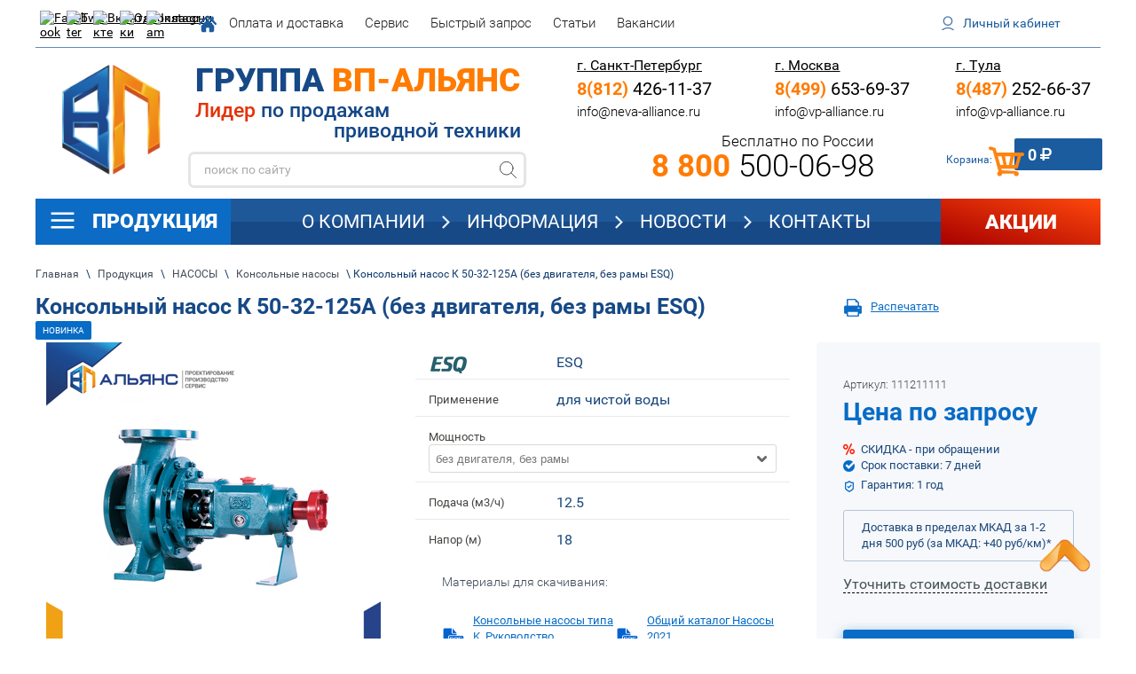

--- FILE ---
content_type: text/html; charset=utf-8
request_url: https://vp-alliance.ru/magazin/product/konsolnyj-nasos-k-50-32-125a-bez-dvigatelya-bez-ramy-esq
body_size: 37209
content:
	 <!doctype html>
 
<html lang="ru">
	 
	<head>
		 
		<meta charset="utf-8">
		 
		<meta name="robots" content="all"/>
		 <title>Купить Консольный насос К 50-32-125A в Санкт-Петербурге, Москве</title> 
		<meta name="description" content="Консольный насос К 50-32-125A. Насосы центробежные консольные типа К и агрегаты электронасосные на их основе, предназначенные для перекачивания воды (кроме морской), а также других жидкостей, сходных с водой по плотности, вязкости, химической активности, с температурой от от минус 10 °С до +85 °С, рН=6…9, с содержанием твердых включений не более 1 % по массе и размером не более 0,2 мм.">
		 
		<meta name="keywords" content="Консольный насос К 50-32-125A (без двигателя, без рамы ESQ)">
		 
		<meta name="SKYPE_TOOLBAR" content="SKYPE_TOOLBAR_PARSER_COMPATIBLE">
		<meta name="viewport" content="width=device-width, height=device-height, initial-scale=1.0, maximum-scale=1.0, user-scalable=no">
		 
		<meta name="msapplication-tap-highlight" content="no"/>
		 
		<meta name="format-detection" content="telephone=no">
		 
		<meta http-equiv="x-rim-auto-match" content="none">
		  
		<link rel="stylesheet" href="/g/css/styles_articles_tpl.css">
		 
		<link rel="stylesheet" href="/t/v5590/images/css/styles.css">
		 
		<link rel="stylesheet" href="/t/v5590/images/css/designblock.scss.css">
		 
		<link rel="stylesheet" href="/t/v5590/images/css/s3_styles.scss.css">
		 
		<script src="/g/libs/jquery/1.10.2/jquery.min.js"></script>
		 
		<script  defer src="/g/s3/misc/adaptiveimage/1.0.0/adaptiveimage.js"></script>
		
		
		
			<link rel="stylesheet" href="/g/css/styles_articles_tpl.css">
<meta name="cmsmagazine" content="86368d8963b4f0f96b434aafa426cd49" />
<meta name="google-site-verification" content="JytwpaoOxCP6c1z23JbkFOJemE0wAY3x1l0Dm0pssfA" />
<meta name="yandex-verification" content="e98e23a08f99f65d" />

            <!-- 46b9544ffa2e5e73c3c971fe2ede35a5 -->
            <script src='/shared/s3/js/lang/ru.js'></script>
            <script src='/shared/s3/js/common.min.js'></script>
        <link rel='stylesheet' type='text/css' href='/shared/s3/css/calendar.css' /><link rel='stylesheet' type='text/css' href='/shared/highslide-4.1.13/highslide.min.css'/>
<script type='text/javascript' src='/shared/highslide-4.1.13/highslide-full.packed.js'></script>
<script type='text/javascript'>
hs.graphicsDir = '/shared/highslide-4.1.13/graphics/';
hs.outlineType = null;
hs.showCredits = false;
hs.lang={cssDirection:'ltr',loadingText:'Загрузка...',loadingTitle:'Кликните чтобы отменить',focusTitle:'Нажмите чтобы перенести вперёд',fullExpandTitle:'Увеличить',fullExpandText:'Полноэкранный',previousText:'Предыдущий',previousTitle:'Назад (стрелка влево)',nextText:'Далее',nextTitle:'Далее (стрелка вправо)',moveTitle:'Передвинуть',moveText:'Передвинуть',closeText:'Закрыть',closeTitle:'Закрыть (Esc)',resizeTitle:'Восстановить размер',playText:'Слайд-шоу',playTitle:'Слайд-шоу (пробел)',pauseText:'Пауза',pauseTitle:'Приостановить слайд-шоу (пробел)',number:'Изображение %1/%2',restoreTitle:'Нажмите чтобы посмотреть картинку, используйте мышь для перетаскивания. Используйте клавиши вперёд и назад'};</script>
<link rel="icon" href="/favicon.ico" type="image/x-icon">

<link rel='stylesheet' type='text/css' href='/t/images/__csspatch/1/patch.css'/>

<!--s3_require-->
<link rel="stylesheet" href="/g/basestyle/1.0.1/user/user.css" type="text/css"/>
<link rel="stylesheet" href="/g/basestyle/1.0.1/user/user.blue.css" type="text/css"/>
<script type="text/javascript" src="/g/basestyle/1.0.1/user/user.js" async></script>
<!--/s3_require-->

<!--s3_goal-->
<script src="/g/s3/goal/1.0.0/s3.goal.js"></script>
<script>new s3.Goal({map:{"227701":{"goal_id":"227701","object_id":"630011","event":"submit","system":"metrika","label":"Push_1","code":"anketa"},"246100":{"goal_id":"246100","object_id":"9601211","event":"submit","system":"metrika","label":"Push_1","code":"anketa"},"246300":{"goal_id":"246300","object_id":"9601811","event":"submit","system":"metrika","label":"Push_1","code":"anketa"},"246500":{"goal_id":"246500","object_id":"9602011","event":"submit","system":"metrika","label":"Push_1","code":"anketa"},"246700":{"goal_id":"246700","object_id":"9602811","event":"submit","system":"metrika","label":"Push_1","code":"anketa"},"246900":{"goal_id":"246900","object_id":"9603211","event":"submit","system":"metrika","label":"Push_1","code":"anketa"},"247100":{"goal_id":"247100","object_id":"9603411","event":"submit","system":"metrika","label":"podpisrassil","code":"anketa"},"247300":{"goal_id":"247300","object_id":"9603611","event":"submit","system":"metrika","label":"Push_1","code":"anketa"},"247500":{"goal_id":"247500","object_id":"9603811","event":"submit","system":"metrika","label":"Push_1","code":"anketa"},"247700":{"goal_id":"247700","object_id":"9604011","event":"submit","system":"metrika","label":"fastone3","code":"anketa"},"296811":{"goal_id":"296811","object_id":"136011","event":"submit","system":"metrika","label":"diler","code":"anketa"},"297011":{"goal_id":"297011","object_id":"72411","event":"submit","system":"metrika","label":"zapros","code":"anketa"},"297211":{"goal_id":"297211","object_id":"9603011","event":"submit","system":"metrika","label":"discount","code":"anketa"},"297411":{"goal_id":"297411","object_id":"9602611","event":"submit","system":"metrika","label":"zakazform","code":"anketa"},"297611":{"goal_id":"297611","object_id":"9602411","event":"submit","system":"metrika","label":"perezvonobsud","code":"anketa"},"297811":{"goal_id":"297811","object_id":"9602211","event":"submit","system":"metrika","label":"perezvonpodbor","code":"anketa"}}, goals: [], ecommerce:[{"ecommerce":{"detail":{"products":[{"id":"579919502","name":"Консольный насос К 50-32-125A (без двигателя, без рамы ESQ)","price":9793,"brand":"ESQ","category":"Консольные насосы"}]}}}]});</script>
<!--/s3_goal-->
					
		
		
		
			<link rel="stylesheet" type="text/css" href="/g/shop2v2/default/css/theme.less.css">		
			<script type="text/javascript" src="/g/printme.js"></script>
		<script type="text/javascript" src="/g/shop2v2/default/js/tpl.js"></script>
		<script type="text/javascript" src="/g/shop2v2/default/js/baron.min.js"></script>
		
			<script type="text/javascript" src="/g/shop2v2/default/js/shop2.2.js"></script>
		
	<script type="text/javascript">shop2.init({"productRefs": {"431208902":{"zagolovok":{"\u0420\u0443\u043a\u043e\u0432\u043e\u0434\u0441\u0442\u0432\u043e \u043f\u043e \u044d\u043a\u0441\u043f\u043b\u0443\u0430\u0442\u0430\u0446\u0438\u0438 \u043d\u0430\u0441\u043e\u0441\u044b \u041a \u0441\u0442\u0430\u0440\u044b\u0439 \u0413\u041e\u0421\u0422":["579919502","579919702","579919902"]},"fajl_shemy_soedinenia":{"20664502":["579919502","579919702","579919902"]},"zagolovok_521":{"\u041a\u043e\u043d\u0441\u043e\u043b\u044c\u043d\u044b\u0435 \u043d\u0430\u0441\u043e\u0441\u044b \u0442\u0438\u043f\u0430 K. \u0420\u0443\u043a\u043e\u0432\u043e\u0434\u0441\u0442\u0432\u043e (\u041b\u0438\u0432\u0433\u0438\u0434\u0440\u043e\u043c\u0430\u0448)":["579919502","579919702","579919902"]},"fajl_instrukcii":{"20664302":["579919502","579919702","579919902"]},"zagolovok_416":{"\u041e\u0431\u0449\u0438\u0439 \u043a\u0430\u0442\u0430\u043b\u043e\u0433 \u041d\u0430\u0441\u043e\u0441\u044b 2021":["579919502","579919702","579919902"]},"fajl_rukovodstva_po_ispol_zovani":{"21536102":["579919502","579919702","579919902"]},"srok_postavki":{"1":["579919502","579919702","579919902"]},"tekst_u_dop_pola_postavki":{"\u0421\u0440\u043e\u043a \u043f\u043e\u0441\u0442\u0430\u0432\u043a\u0438: 7 \u0434\u043d\u0435\u0439":["579919502","579919702","579919902"]},"garantia":{"1":["579919502","579919702","579919902"]},"tekst_u_dop_pola_garantia":{"\u0413\u0430\u0440\u0430\u043d\u0442\u0438\u044f: 1 \u0433\u043e\u0434":["579919502","579919702","579919902"]},"dostavka":{"c85d6e1f10b6aec97a391e8701e6cba2":["579919502","579919702","579919902"]},"tekstovyj_blok_pod_knopkoj_kupit":{"d5a48e11a776e99219c72144c0a8449a":["579919502","579919702","579919902"]},"tekstovyj_blok_pered_tabami":{"4ac02adb501572e6bb752a18e0f0987f":["579919502","579919702","579919902"]},"price_text":{"\u0426\u0435\u043d\u0430 \u043f\u043e \u0437\u0430\u043f\u0440\u043e\u0441\u0443":["579919502","579919702","579919902"]},"prim_nasos":{"34708302":["579919502","579919702","579919902"]},"mosnost_635":{"36588502":["579919502"],"36588702":["579919702"],"36589902":["579919902"]},"podacha_nasos":{"34737702":["579919502","579919702","579919902"]},"napor_nasos":{"34744502":["579919502","579919702","579919902"]},"2019_teh_par":{"568222d404f366bc0b825b1777815c85":["579919502","579919702"],"15b5c617b0a6b90ce0d3157ea68e4af4":["579919902"]}}},"apiHash": {"getPromoProducts":"08cbf1438c1f31cda779079c3cfeeb5d","getSearchMatches":"b7bcf1c54d29ebaa5f94498a63427ef3","getFolderCustomFields":"a72b07a347e7b23a1d9e2cfbd2480d73","getProductListItem":"9fb280302cd866b259a707680d15df28","cartAddItem":"cfa83f2f92683b69a71218c1693146fd","cartRemoveItem":"b15d46c3b28aec02cfcdc1b7f591b5dc","cartUpdate":"6bc1ff32c6fa39c99e91558bfea6df0e","cartRemoveCoupon":"4d69b90deebe1a9b3b356773fc9799c0","cartAddCoupon":"50816c72843654d97911f93041dc0bea","deliveryCalc":"965fff5af9310087426bd14ae6f067e7","printOrder":"839055f7987929f48dc49afef988266e","cancelOrder":"285974d0be5309b81a6a65287c32a218","cancelOrderNotify":"e38495f2a6bc311c7f2158fce281e652","repeatOrder":"7a1d458aaa1ed128ef6ab582208d84e8","paymentMethods":"41ddb038cdf0960853cce09b3c0917a6","compare":"02be3dc45f84819939bf027bbdbec8ab"},"hash": null,"verId": 715274,"mode": "product","step": "","uri": "/magazin","IMAGES_DIR": "/d/","my": {"min_count_in_select":100,"price_fa_rouble":true},"shop2_cart_order_payments": 1,"cf_margin_price_enabled": 0,"maps_yandex_key":"","maps_google_key":""});shop2.facets.enabled = true;</script>
		<link rel="stylesheet" href="/g/templates/webmake/shop2/1.0.0/css/shop.scss.css">
		<script  defer  src="/g/templates/webmake/shop2/1.0.0/js/owl.carousel.min.js" charset="utf-8"></script>
		<link rel="stylesheet" href="/g/libs/photoswipe/4.1.0/photoswipe.css">
		<link rel="stylesheet" href="/g/libs/photoswipe/4.1.0/default-skin/default-skin.css">
		<script  defer src="/g/libs/photoswipe/4.1.0/photoswipe.min.js" charset="utf-8"></script>
		<script defer  src="/g/libs/photoswipe/4.1.0/photoswipe-ui-default.js" charset="utf-8"></script>
		<script  defer src="/g/templates/webmake/shop2/1.0.0/js/jquery.formstyler.min.js"></script>
		<script  defer src="/g/templates/webmake/shop2/1.0.0/js/jquery.responsivetabs.min.js"></script>
		<script  defer src="/g/templates/webmake/shop2/1.0.0/js/tap_file.js" charset="utf-8"></script>
		<script  defer src="/g/s3/misc/includeform/0.0.3/s3.includeform.js"></script>
		<script defer  src="/g/templates/shop2/2.63.2/js/nouislider.min.js"></script>
		<script  defer src="/g/libs/jquery-bxslider/4.2.4/jquery.bxslider.min.js"></script>
		<script  defer src="/g/libs/jquery-sly/1.6.1/sly.min.js"></script>
		<script  defer src="/g/libs/jquery-slick/1.5.8/slick.min.js"></script>
		<link rel="stylesheet" href="/t/v5590/images/css/shop_styles.scss.css">  <!-- стили магазина  -->
	    <script  defer src="/g/templates/shop2/2.72.2/js/resizeController.js"></script>
	    <script defer  src="/t/images/js/jquery.matchheight.js"></script>
		<script defer src="/t/v5590/images/shop_main.js" charset="utf-8"></script> <!-- локальная копия shop_main.js -->
		
				
		
		<link href="/g/fonts/fontawesome/fontawesome.min.css" rel="stylesheet" type="text/css" />
		
		<link href="/g/s3/anketa2/1.0.0/css/jquery-ui.css" rel="stylesheet" type="text/css"/>
		 
		<script src="/g/libs/jqueryui/1.10.0/jquery-ui.min.js" type="text/javascript"></script>
		 		<script src="/g/s3/anketa2/1.0.0/js/jquery.ui.datepicker-ru.js"></script>
		 
		<link rel="stylesheet" href="/g/libs/jquery-popover/0.0.3/jquery.popover.css">
		 
		<script  defer src="/g/libs/jquery-popover/0.0.3/jquery.popover.min.js" type="text/javascript"></script>
		 
		<script  defer src="/g/s3/misc/form/1.2.0/s3.form.js" type="text/javascript"></script>
		 
		<link rel="stylesheet" href="/g/libs/photoswipe/4.1.0/photoswipe.css">
		 
		<link rel="stylesheet" href="/g/libs/photoswipe/4.1.0/default-skin/default-skin.css">
		 
		<script defer  type="text/javascript" src="/g/libs/photoswipe/4.1.0/photoswipe.min.js"></script>
		 
		<script  defer type="text/javascript" src="/g/libs/photoswipe/4.1.0/photoswipe-ui-default.min.js"></script>
		 
		<script  defer src="/g/libs/jquery-bxslider/4.1.2/jquery.bxslider.min.js" type="text/javascript"></script>
		  
		<script   type="text/javascript" src="/t/v5590/images/js/main.js"></script>
		
		<script   type="text/javascript" src="/t/v5590/images/js/shop2_gr.grlazyload.js"></script>
		
		
		
		<link rel="stylesheet" href="/t/v5590/images/css/shop_new_styles.scss.css">
		
		<link rel="stylesheet" href="/t/v5590/images/css/s_style_shop.scss.css">
		<!--[if lt IE 10]> <script src="/g/libs/ie9-svg-gradient/0.0.1/ie9-svg-gradient.min.js"></script> <script src="/g/libs/jquery-placeholder/2.0.7/jquery.placeholder.min.js"></script> <script src="/g/libs/jquery-textshadow/0.0.1/jquery.textshadow.min.js"></script> <script src="/g/s3/misc/ie/0.0.1/ie.js"></script> <![endif]-->
		<!--[if lt IE 9]> <script src="/g/libs/html5shiv/html5.js"></script> <![endif]-->
		   
		 <script  defer  src="/t/v5590/images/bpopup.js"></script>
	     <script  defer  src="/t/v5590/images/site.addons.js"></script>
		 <link rel="stylesheet" href="/t/v5590/images/site.addons.css" />
		
		 		 
		 <!-- Google Tag Manager -->
		 
		 <script>
		 setTimeout(function(){
		 	(function(w,d,s,l,i){w[l]=w[l]||[];w[l].push({'gtm.start':
		 new Date().getTime(),event:'gtm.js'});var f=d.getElementsByTagName(s)[0],
		 j=d.createElement(s),dl=l!='dataLayer'?'&l='+l:'';j.async=true;j.src=
		 'https://www.googletagmanager.com/gtm.js?id='+i+dl;f.parentNode.insertBefore(j,f);
		 })(window,document,'script','dataLayer','GTM-NJ39L6R');
		 },5000);
		 </script>
		 
		 <!-- End Google Tag Manager -->
		 
		 
		 <script>
			$(window).scroll(function () {
			    if ($(this).scrollTop() > 100) {
			        $('.scrollup').fadeIn();
			    } else {
			        $('.scrollup').fadeOut();
			    }
			});
			$(function () {
				$('.scrollup').click(function () {
				    $("html, body").animate({scrollTop: 0}, 600);
				    return false;
				});	
			});
		</script>
	    
	    
	    <link rel="stylesheet" href="/t/v5590/images/css/site.addons2.scss.css">
	    <script  defer  src="/t/v5590/images/js/site.addons2.js"></script> 
	    
	    <link rel="stylesheet" href="/t/v5590/images/css/site_addons.scss.css">
	    
	    	    <script  defer  src="/t/v5590/images/js/complex_menu.js"></script>
	    <script  defer  src="/g/templates/addons/menu/waslidemenu.js"></script>
	    <script  defer  src="/t/v5590/images/js/site_addons2.js"></script>

	</head>
	 
	<body>
		 <!-- Google Tag Manager (noscript) -->
		<noscript><iframe src="https://www.googletagmanager.com/ns.html?id=GTM-NJ39L6R"
		height="0" width="0" style="display:none;visibility:hidden"></iframe></noscript>
		<!-- End Google Tag Manager (noscript) -->
		<div class="wrapper editorElement layer-type-wrapper" >
			  <div class="side-panel side-panel-84 widget-type-side_panel editorElement layer-type-widget widget-41" data-layers="['widget-5':['tablet-landscape':'inSide','tablet-portrait':'inSide','mobile-landscape':'inSide','mobile-portrait':'inSide'],'widget-3':['tablet-landscape':'inSide','tablet-portrait':'inSide','mobile-landscape':'inSide','mobile-portrait':'inSide'],'widget-38':['tablet-landscape':'inSide','tablet-portrait':'inSide','mobile-landscape':'inSide','mobile-portrait':'inSide'],'widget-17':['tablet-landscape':'inSide','tablet-portrait':'inSide','mobile-landscape':'inSide','mobile-portrait':'inSide'],'widget-4':['tablet-landscape':'inSide','tablet-portrait':'inSide','mobile-landscape':'inSide','mobile-portrait':'inSide'],'widget-2':['tablet-landscape':'onTop','tablet-portrait':'onTop','mobile-landscape':'onTop','mobile-portrait':'onTop'],'widget-7':['tablet-landscape':'onTop','tablet-portrait':'onTop','mobile-landscape':'onTop','mobile-portrait':'onTop'],'widget-16':['tablet-landscape':'onTop','tablet-portrait':'onTop','mobile-landscape':'onTop','mobile-portrait':'onTop'],'widget-55':['tablet-landscape':'inSide','tablet-portrait':'inSide','mobile-landscape':'inSide','mobile-portrait':'inSide'],'widget-56':['tablet-landscape':'inSide','tablet-portrait':'inSide','mobile-landscape':'inSide','mobile-portrait':'inSide']]" data-phantom="0" data-position="left">
	<div class="side-panel-top">
		<div class="side-panel-button">
			<span class="side-panel-button-icon">
				<span class="side-panel-button-icon-line"></span>
				<span class="side-panel-button-icon-line"></span>
				<span class="side-panel-button-icon-line"></span>
			</span>
		</div>
		<div class="side-panel-top-inner" ></div>
	</div>
	<div class="side-panel-mask"></div>
	<div class="side-panel-content">
				<div class="side-panel-content-inner"></div>
	</div>
</div>   
			<div class="editorElement layer-type-block ui-droppable block-5" >
				<div class="layout column layout_7" >
					<div class="editorElement layer-type-block ui-droppable block-2" >
						    
						  <div class="widget-3 soc">
						  							  		<a href="#!" target="_blank" class="soc_block"><img src="/thumb/2/X-F3sZCXvoyVZgozy6iXLg/25r25/d/fgs16_facebook_white.svg" alt="Facebook"></a>
						  							  		<a href="#!" target="_blank" class="soc_block"><img src="/thumb/2/Rkns-92vYfpglozk4XQcsQ/25r25/d/fgs16_twitter_white.svg" alt="Twitter"></a>
						  							  		<a href="#!" target="_blank" class="soc_block"><img src="/thumb/2/_ecZEYMoTaDUXMxG0BQCnA/25r25/d/fgs16_vk_white.svg" alt="Вконтакте"></a>
						  							  		<a href="#!" target="_blank" class="soc_block"><img src="/thumb/2/sN-pguIirTFyNTyoprIw8g/25r25/d/fgs16_ok_white.svg" alt="Одноклассники"></a>
						  							  		<a href="#!" target="_blank" class="soc_block"><img src="/thumb/2/hqabt-O_f-kSTYv4oMjEFg/25r25/d/fgs16_instagram_white.svg" alt="Instagram"></a>
						  							  </div>
					</div>
				</div>
				<div class="layout column layout_8" >
					<div class="editorElement layer-type-block ui-droppable block-3" >
						<div class="widget-4 horizontal menu-5 wm-widget-menu widget-type-menu_horizontal editorElement layer-type-widget" data-screen-button="button" data-responsive-tl="button" data-responsive-tp="button" data-responsive-ml="columned" data-more-text="..." data-child-icons="0">
							 
							<div class="menu-button">
								Меню
							</div>
							 
							<div class="menu-scroll">
								   <ul ><li class="opened menu-item"><a href="/" ><span class="menu-item-text">Главная</span></a></li><li class="menu-item"><a href="/oplata-i-dostavka" ><span class="menu-item-text">Оплата и доставка</span></a></li><li class="menu-item"><a href="/service" ><span class="menu-item-text">Сервис</span></a></li><li class="menu-item"><a href="/bystraya-zayavka" ><span class="menu-item-text">Быстрый запрос</span></a></li><li class="menu-item"><a href="/stati" ><span class="menu-item-text">Статьи</span></a></li><li class="menu-item"><a href="/vakansii" ><span class="menu-item-text">Вакансии</span></a></li></ul> 
							</div>
							 
						</div>
					</div>
				</div>
				<div class="layout column layout_9" >
					<div class="editorElement layer-type-block ui-droppable block-4" >
						  <div class="authorization-6 widget-5 lined_mode authorization-init widget-type-authorization editorElement layer-type-widget">
			<label class="header" for="auth-tg6">
			<div class="header-text"><div class="align-elem">Личный кабинет</div></div>
		</label>
		<input id="auth-tg6" class="tgl-but" type="checkbox">		<div class="block-body-drop">
		<div class="block-body">
												<div class="register-links">
						<a href="/users/register" class="register-type2">Регистрация</a>
						<a href="/users/login" class="login-type2">Вход</a>
					</div>
									</div>
	</div>
</div>  
					</div>
				</div>
			</div>
			<div class="editorElement layer-type-block ui-droppable block-11" >
				<div class="layout column layout_11" >
					<div class="editorElement layer-type-block ui-droppable block-6" >
						<div class="site-name-3 widget-2 widget-type-site_name editorElement layer-type-widget">
							 <a href="https://vp-alliance.ru"> 						 						 						<div class="sn-wrap">  
							<div class="sn-logo">
								    															<img src="/thumb/2/Eot7HaS1UF7a4WzBmhW5RQ/r/d/logo_vpa.png" alt="">
								 
							</div>
							   
							 <div class="desc"></div>
						</div>
						 </a> 
				</div>
			</div>
		</div>
		<div class="layout layout_23_id_27" >
			<div class="editorElement layer-type-block ui-droppable block-13" >
				<div class="layout column layout_90" >
					<div class="editorElement layer-type-block ui-droppable block-57" >
						<div class="site-slogan  widget-57 widget-type-site_slogan editorElement layer-type-widget">
							 
							<div class="align-elem">
								Группа <span>ВП-Альянс</span>
							</div>
							 
						</div>
						<div class="site-description widget-58 widget-type-site_description editorElement layer-type-widget">
							 
							<div class="align-elem">
								<strong>Лидер</strong> по продажам                      <br />
<span>приводной техники</span>
							</div>
							 
						</div>
					</div>
				
				</div>
				<div class="layout column layout_83" >
					<div class="editorElement layer-type-block ui-droppable block-43" >
						<div class="layout column layout_15" >
							<div class="editorElement layer-type-block ui-droppable block-7" >
								      <div class="address-12 widget-6 address-block contacts-block widget-type-contacts_address editorElement layer-type-widget">
        <div class="inner">
            <label class="cell-icon" for="tg12">
                <div class="icon"></div>
            </label>
            <input id="tg12" class="tgl-but" type="checkbox">
            <div class="block-body-drop">
                <div class="cell-text">
                    <div class="title"><div class="align-elem">Адрес:</div></div>
                    <div class="text_body">
                        <a href="#!" class="align-elem">г. Санкт-Петербург</a>
                    </div>
                </div>
            </div>
        </div>
    </div>
    	<div class="phones-14 widget-8 phones-block contacts-block widget-type-contacts_phone editorElement layer-type-widget">
		<div class="inner">
			<label class="cell-icon" for="tg-phones-14">
				<div class="icon"></div>
			</label>
			<input id="tg-phones-14" class="tgl-but" type="checkbox">
			<div class="block-body-drop">
				<div class="cell-text">
					<div class="title"><div class="align-elem">Бесплатно по России</div></div>
					<div class="text_body">
						<div class="align-elem">
															<div><a href="tel:88124261137"><span>8(812)</span> 426-11-37</a></div>													</div>
					</div>
				</div>
			</div>
		</div>
	</div>
    	<div class="email-24 widget-13 email-block contacts-block widget-type-contacts_email editorElement layer-type-widget">
		<div class="inner">
			<label class="cell-icon" for="tg-email-24">
				<div class="icon"></div>
			</label>
			<input id="tg-email-24" class="tgl-but" type="checkbox">
			<div class="block-body-drop">
				<div class="cell-text">
					<div class="title"><div class="align-elem">Email:</div></div>
					<div class="text_body">
						<div class="align-elem"><a href="mailto:info@neva-alliance.ru">info@neva-alliance.ru</a></div>
					</div>
				</div>
			</div>
		</div>
	</div>
  
							</div>
						</div>
						<div class="layout column layout_16" >
							<div class="editorElement layer-type-block ui-droppable block-8" >
								      <div class="address-17 widget-9 address-block contacts-block widget-type-contacts_address editorElement layer-type-widget">
        <div class="inner">
            <label class="cell-icon" for="tg17">
                <div class="icon"></div>
            </label>
            <input id="tg17" class="tgl-but" type="checkbox">
            <div class="block-body-drop">
                <div class="cell-text">
                    <div class="title"><div class="align-elem">Адрес:</div></div>
                    <div class="text_body">
                        <a href="#!" class="align-elem">г. Москва</a>
                    </div>
                </div>
            </div>
        </div>
    </div>
    	<div class="phones-18 widget-10 phones-block contacts-block widget-type-contacts_phone editorElement layer-type-widget">
		<div class="inner">
			<label class="cell-icon" for="tg-phones-18">
				<div class="icon"></div>
			</label>
			<input id="tg-phones-18" class="tgl-but" type="checkbox">
			<div class="block-body-drop">
				<div class="cell-text">
					<div class="title"><div class="align-elem">Бесплатно по России</div></div>
					<div class="text_body">
						<div class="align-elem">
															<div><a href="tel:84996536937"><span>8(499)</span> 653-69-37</a></div>													</div>
					</div>
				</div>
			</div>
		</div>
	</div>
    	<div class="email-25 widget-14 email-block contacts-block widget-type-contacts_email editorElement layer-type-widget">
		<div class="inner">
			<label class="cell-icon" for="tg-email-25">
				<div class="icon"></div>
			</label>
			<input id="tg-email-25" class="tgl-but" type="checkbox">
			<div class="block-body-drop">
				<div class="cell-text">
					<div class="title"><div class="align-elem">Email:</div></div>
					<div class="text_body">
						<div class="align-elem"><a href="mailto:info@vp-alliance.ru">info@vp-alliance.ru</a></div>
					</div>
				</div>
			</div>
		</div>
	</div>
  
							</div>
						</div>
						<div class="layout column layout_19" >
							<div class="editorElement layer-type-block ui-droppable block-9" >
								      <div class="address-21 widget-12 address-block contacts-block widget-type-contacts_address editorElement layer-type-widget">
        <div class="inner">
            <label class="cell-icon" for="tg21">
                <div class="icon"></div>
            </label>
            <input id="tg21" class="tgl-but" type="checkbox">
            <div class="block-body-drop">
                <div class="cell-text">
                    <div class="title"><div class="align-elem">Адрес:</div></div>
                    <div class="text_body">
                        <a href="#!" class="align-elem">г. Тула</a>
                    </div>
                </div>
            </div>
        </div>
    </div>
    	<div class="phones-20 widget-11 phones-block contacts-block widget-type-contacts_phone editorElement layer-type-widget">
		<div class="inner">
			<label class="cell-icon" for="tg-phones-20">
				<div class="icon"></div>
			</label>
			<input id="tg-phones-20" class="tgl-but" type="checkbox">
			<div class="block-body-drop">
				<div class="cell-text">
					<div class="title"><div class="align-elem">Бесплатно по России</div></div>
					<div class="text_body">
						<div class="align-elem">
															<div><a href="tel:84872526637"><span>8(487)</span> 252-66-37</a></div>													</div>
					</div>
				</div>
			</div>
		</div>
	</div>
    	<div class="email-82 widget-40 email-block contacts-block widget-type-contacts_email editorElement layer-type-widget">
		<div class="inner">
			<label class="cell-icon" for="tg-email-82">
				<div class="icon"></div>
			</label>
			<input id="tg-email-82" class="tgl-but" type="checkbox">
			<div class="block-body-drop">
				<div class="cell-text">
					<div class="title"><div class="align-elem">Email:</div></div>
					<div class="text_body">
						<div class="align-elem"><a href="mailto:info@vp-alliance.ru">info@vp-alliance.ru</a></div>
					</div>
				</div>
			</div>
		</div>
	</div>
  
							</div>
						</div>
					</div>
				</div>
			</div>
			<div class="editorElement layer-type-block ui-droppable block-12" >
				<div class="layout column layout_33" >
					<div class="editorElement layer-type-block ui-droppable block-17" >
						  <div class="widget-15 search-31 wm-search widget-type-search editorElement layer-type-widget"
	 data-setting-type="fade"
	 data-setting-animate="0"
	 data-setting-animate_list="0,0,0,0,0"
		>
	<form class="wm-search-inner" method="get" action="/magazin/search">
		<input size="1" class="wm-input-default" placeholder="поиск по сайту" type="text" name="search_text" value="">
		<button class="wm-input-default" type="submit"></button>
	<re-captcha data-captcha="recaptcha"
     data-name="captcha"
     data-sitekey="6LcNwrMcAAAAAOCVMf8ZlES6oZipbnEgI-K9C8ld"
     data-lang="ru"
     data-rsize="invisible"
     data-type="image"
     data-theme="light"></re-captcha></form>
</div>  
					</div>
				</div>
				<div class="layout column layout_22" >
					<div class="editorElement layer-type-block ui-droppable block-10" >
						  	<div class="phones-13 widget-7 phones-block contacts-block widget-type-contacts_phone editorElement layer-type-widget">
		<div class="inner">
			<label class="cell-icon" for="tg-phones-13">
				<div class="icon"></div>
			</label>
			<input id="tg-phones-13" class="tgl-but" type="checkbox">
			<div class="block-body-drop">
				<div class="cell-text">
					<div class="title"><div class="align-elem">Бесплатно по России</div></div>
					<div class="text_body">
						<div class="align-elem">
															<div><a href="tel:88005000698"><span>8 800</span> 500-06-98</a></div>													</div>
					</div>
				</div>
			</div>
		</div>
	</div>
  
					</div>
				</div>
				<div class="layout column layout_34" >
					<div class="editorElement layer-type-block ui-droppable block-18" >
					    <div class="phones-32 widget-16">
							<div id="shop2-cart-preview">
	<a href="/magazin/cart" class="cart-in">
		<div class="inner">
			<label class="cell-icon" for="tg-phones-32">
				<div class="icon"></div>
			</label>
			<input id="tg-phones-32" class="tgl-but" type="checkbox">
			<div class="block-body-drop">
				<div class="cell-text">
					<div class="title"><div class="align-elem">Корзина:</div></div>
					<div class="text_body">
						<div class="align-elem">
							0 <span><em class="fa fa-rouble"></em></span>
						</div>
					</div>
				</div>
			</div>
		</div>
	</a>
</div>					    </div>
					</div>
				</div>
			</div>
		</div>
	</div>
		<div class="fix_panel">	
			<div class="editorElement layer-type-block ui-droppable block-19" >
		<div class="layout column layout_80" >
			<div class="widget-38 dropdown horizontal menu-80 wm-widget-menu widget-type-menu_horizontal editorElement layer-type-widget" data-screen-button="button" data-responsive-tl="button" data-responsive-tp="button" data-responsive-ml="columned" data-more-text="продукция" data-child-icons="0">
				 
				<div class="menu-button">
					Меню
				</div>
				 
				<div class="menu-scroll">
					<ul class="custom_btn">
						<li>
							<a href="javascript:void(0);">Продукция</a>
						</li>
					</ul>
					   <ul  data-color=""><li class="active1 opened active menu-item"><a href="/magazin/folder/chastotnyye-preobrazovateli"  data-color="#ffffff"><span class="menu-item-text">ЧАСТОТНЫЕ ПРЕОБРАЗОВАТЕЛИ</span></a><ul class="level-2"><li class="active1 opened active"><a href="/magazin/folder/nizkovoltnye-chastotnye-preobrazovateli" >Низковольтные частотные преобразователи</a><ul class="level-3"><li class="active1 opened active"><a href="/magazin/folder/veda" >VEDA</a><ul class="level-4"><li class="opened active"><a href="/magazin/folder/vf-11" >VF-11</a></li><li class="opened active"><a href="/magazin/folder/veda-vf-51" >VF-51</a></li><li class="opened active"><a href="/magazin/folder/veda-vf-101" >VF-101 (перегрузка 120%)</a></li><li class="opened active"><a href="/magazin/folder/vf-101-peregruzka-150" >VF-101 (перегрузка 150%)</a></li><li class="opened active"><a href="/magazin/folder/vf-101-firemode" >VF-101 FireMode</a></li><li class="opened active"><a href="/folder/vf-101-660v-peregruzka-150" >VF-101 (660В, 150%)</a></li><li class="opened active"><a href="/magazin/folder/vf-302s-peregruzka-150-kran" >VF-302C</a></li></ul></li><li class="active1 opened active"><a href="/magazin/folder/instart" >INSTART</a><ul class="level-4"><li class="opened active"><a href="/magazin/folder/fci" >FCI</a></li><li class="opened active"><a href="/magazin/folder/mci" >MCI</a></li><li class="opened active"><a href="/magazin/folder/sdi" >SDI</a></li><li class="opened active"><a href="/magazin/folder/lci" >LCI</a></li><li class="opened active"><a href="/magazin/folder/vci" >VCI</a></li><li class="opened active"><a href="/magazin/folder/instart-inprime" >INPRIME</a></li><li class="opened active"><a href="/magazin/folder/nci" >NCI</a></li></ul></li><li class="opened active"><a href="/magazin/folder/abb" >ABB</a></li><li class="opened active"><a href="/magazin/folder/profimaster" >ProfiMaster</a></li><li class="active1 opened active"><a href="/magazin/folder/danfoss-2" >Danfoss</a><ul class="level-4"><li class="opened active"><a href="/magazin/folder/fc-051" >FC-051</a></li><li class="opened active"><a href="/magazin/folder/fc-101" >FC-101</a></li><li class="opened active"><a href="/magazin/folder/fc-102" >FC-102</a></li><li class="opened active"><a href="/magazin/folder/fc-202" >FC-202</a></li><li class="opened active"><a href="/magazin/folder/fc-302" >FC-302</a></li><li class="opened active"><a href="/magazin/folder/fc-360" >FC-360</a></li></ul></li><li class="opened active"><a href="/magazin/folder/vacon" >Vacon</a></li><li class="opened active"><a href="/magazin/folder/systemevar" >SystemeVar</a></li><li class="opened active"><a href="/magazin/folder/schneider-electric-2" >Schneider Electric</a></li><li class="active1 opened active"><a href="/magazin/folder/preobrazovatel-chastoti/invt" >INVT</a><ul class="level-4"><li class="opened active"><a href="/magazin/folder/preobrazovatel-chastoti/invt/gd20" >GD20</a></li><li class="opened active"><a href="/magazin/folder/preobrazovatel-chastoti/invt/gd200a" >GD200A</a></li><li class="opened active"><a href="/magazin/folder/preobrazovatel-chastoti/invt/gd350a" >GD350A</a></li></ul></li><li class="opened active"><a href="/magazin/folder/toshiba" >Toshiba</a></li><li class="opened active"><a href="/magazin/folder/veichi" >VEICHI</a></li><li class="opened active"><a href="/magazin/folder/hyundai" >Hyundai</a></li><li class="opened active"><a href="/magazin/folder/vesper" >Веспер</a></li><li class="opened active"><a href="/magazin/folder/advanced-control" >Advanced Control</a></li><li class="opened active"><a href="/magazin/folder/esq-1" >ESQ</a></li><li class="opened active"><a href="/magazin/folder/ruselkom-1" >Русэлком</a></li><li class="opened active"><a href="/magazin/folder/siemens-2" >Siemens</a></li><li class="opened active"><a href="/magazin/folder/delta-1" >Delta</a></li><li class="opened active"><a href="/magazin/folder/innovert" >INNOVERT</a></li><li class="opened active"><a href="/magazin/folder/mitsubishi-electric" >Mitsubishi Electric</a></li><li class="opened active"><a href="/magazin/folder/pozharnye-chastotnye-preobrazovateli-pozharnyj-rezhim" >Частотные преобразователи с пожарным режимом</a></li></ul></li><li class="active1 opened active"><a href="/magazin/folder/dop-optsii" >Дополнительные опции</a><ul class="level-3"><li class="opened active"><a href="/magazin/folder/datchiki-tekhnologicheskikh-parametrov-datchiki-davleniya-datchiki-temperatury-datchiki-skorosti" >Датчики давления</a></li><li class="opened active"><a href="/magazin/folder/pulty-upravleniya" >Пульты и панели управления</a></li><li class="opened active"><a href="/magazin/folder/filtry" >Фильтры и дроссели</a></li><li class="opened active"><a href="/magazin/folder/tormoznyye-rezistory-preryvateli-i-reaktory" >Тормозные резисторы, прерыватели и реакторы</a></li><li class="opened active"><a href="/270735706" >ЭМС фильтры</a></li><li class="opened active"><a href="/magazin/folder/platy-i-moduli-sopryazheniya" >Платы и модули сопряжения</a></li><li class="opened active"><a href="/magazin/folder/udlinitelnyye-kabeli-i-shleyfy" >Удлинительные кабели и шлейфы</a></li><li class="opened active"><a href="/magazin/folder/montazhnyj-komplekt" >Монтажный комплект</a></li></ul></li><li class="active1 opened active"><a href="/magazin/folder/nizkovoltnye-chastotnye-preobrazovateli-1" >Высоковольтные частотные преобразователи</a><ul class="level-3"><li class="opened active"><a href="/magazin/folder/vysokovoltnye-preobrazovateli-chastoty-danfoss-vedadrive" >Danfoss</a></li></ul></li></ul></li><li class="active1 opened active menu-item"><a href="/magazin/folder/ustrojstva-plavnogo-puska" ><span class="menu-item-text">УСТРОЙСТВА ПЛАВНОГО ПУСКА</span></a><ul class="level-2"><li class="active1 opened active"><a href="/magazin/folder/nizkovoltnye-ustrojstva-plavnogo-puska" >Низковольтные устройства плавного пуска</a><ul class="level-3"><li class="active1 opened active"><a href="/magazin/folder/instart-1" >INSTART</a><ul class="level-4"><li class="opened active"><a href="/magazin/folder/sbim" >SBIM</a></li><li class="opened active"><a href="/magazin/folder/sbi" >SBI</a></li><li class="opened active"><a href="/magazin/folder/ssi" >SSI</a></li><li class="opened active"><a href="/magazin/folder/sni" >SNI</a></li><li class="opened active"><a href="/magazin/folder/ssip" >SSIP</a></li><li class="opened active"><a href="/magazin/folder/sbip" >SBIP</a></li></ul></li><li class="active1 opened active"><a href="/magazin/folder/soft-starter-veda" >VEDA</a><ul class="level-4"><li class="opened active"><a href="/magazin/folder/soft-starter-veda-mcd1" >MCD1</a></li><li class="opened active"><a href="/magazin/folder/soft-starter-veda-mcd2" >MCD2</a></li><li class="opened active"><a href="/magazin/folder/soft-starter-veda-mcd3" >MCD3</a></li></ul></li><li class="opened active"><a href="/magazin/folder/danfoss" >Danfoss</a></li><li class="opened active"><a href="/magazin/folder/schneider-electric-6" >Schneider Electric</a></li><li class="opened active"><a href="/magazin/folder/esq" >ESQ</a></li><li class="opened active"><a href="/magazin/folder/enerdzhisejver" >ЭнерджиСейвер</a></li><li class="opened active"><a href="/magazin/folder/aucom" >AuCom</a></li><li class="opened active"><a href="/magazin/folder/silium" >Силиум</a></li></ul></li></ul></li><li class="active1 opened active menu-item"><a href="/shkaf_upravlenia_shu" ><span class="menu-item-text">ШКАФЫ АВТОМАТИКИ</span></a><ul class="level-2"><li class="opened active"><a href="/magazin/folder/shkafy-upravleniya-elektrodvigatelem-pryamoj-pusk" >Шкафы управления электродвигателем (Прямой пуск)</a></li><li class="opened active"><a href="/magazin/folder/shkafy-upravleniya-nasosami" >Шкафы управления насосами</a></li><li class="opened active"><a href="/magazin/folder/shkafy-upravleniya-ventilyaciej" >Шкафы управления вентиляцией</a></li><li class="opened active"><a href="/magazin/folder/shkafy-upravleniya-elektrodvigatelem-obshcheprom" >Шкафы управления электродвигателем (общепром)</a></li><li class="active1 opened active"><a href="/magazin/folder/shkafy-upravleniya-povysitelnymi-nasosami" >Шкафы управления повысительными насосами</a><ul class="level-3"><li class="opened active"><a href="/magazin/folder/shkafy-upravleniya-1pch-1ed" >Шкафы управления 1ПЧ-1ЭД</a></li><li class="opened active"><a href="/magazin/folder/shkafy-upravleniya-1pch-2ed" >Шкафы управления 1ПЧ-2ЭД</a></li><li class="opened active"><a href="/magazin/folder/shkafy-upravleniya-1pch-2ed-control" >Шкафы управления 1ПЧ-2ЭД Control</a></li><li class="opened active"><a href="/magazin/folder/shkafy-upravleniya-1pch-3ed-control" >Шкафы управления 1ПЧ-3ЭД Control</a></li><li class="opened active"><a href="/magazin/folder/shkafy-upravleniya-2pch-2ed" >Шкафы управления 2ПЧ-2ЭД</a></li><li class="opened active"><a href="/magazin/folder/shkafy-upravleniya-3pch-3ed" >Шкафы управления 3ПЧ-3ЭД</a></li><li class="opened active"><a href="/magazin/folder/shkafy-upravleniya-2upp-2ed" >Шкафы управления 1УПП-1ЭД</a></li></ul></li><li class="opened active"><a href="/magazin/folder/shkafy-upravleniya-skvazhinnymi-nasosami" >Шкафы управления скважинными насосами</a></li><li class="opened active"><a href="/magazin/folder/shkafy-upravleniya-kns" >Шкафы управления КНС</a></li><li class="opened active"><a href="/magazin/folder/shkafy-upravleniya-ventilyatorami" >Шкафы управления вентиляторами</a></li></ul></li><li class="active1 opened active menu-item"><a href="/magazin/folder/stabilizatory-napryazheniya" ><span class="menu-item-text">СТАБИЛИЗАТОРЫ НАПРЯЖЕНИЯ</span></a><ul class="level-2"><li class="active1 opened active"><a href="/magazin/folder/shtil-2" >Штиль</a><ul class="level-3"><li class="opened active"><a href="/magazin/folder/instab-nastennye" >ИнСтаб (настенные)</a></li><li class="opened active"><a href="/magazin/folder/instab-nastennye-napolnye" >ИнСтаб (напольные/в стойку)</a></li><li class="opened active"><a href="/magazin/folder/instab-3-1-napolnye-v-stojku" >ИнСтаб 3:1 (напольные/в стойку)</a></li></ul></li><li class="active1 opened active"><a href="/magazin/folder/ortea-1" >Ortea</a><ul class="level-3"><li class="opened active"><a href="/magazin/folder/atlas-1" >Atlas</a></li><li class="opened active"><a href="/magazin/folder/vega-1" >Vega</a></li><li class="opened active"><a href="/magazin/folder/orion-1" >Orion</a></li><li class="opened active"><a href="/magazin/folder/orion-plus-1" >Orion Plus</a></li><li class="opened active"><a href="/magazin/folder/sirius-1" >Sirius</a></li><li class="opened active"><a href="/magazin/folder/oxygen" >Oxygen</a></li><li class="opened active"><a href="/magazin/folder/saver" >Saver</a></li></ul></li><li class="active1 opened active"><a href="/magazin/folder/poligon-1" >Полигон</a><ul class="level-3"><li class="opened active"><a href="/magazin/folder/kaskad-501" >Каскад</a></li><li class="opened active"><a href="/magazin/folder/kaskad" >Каскад 500</a></li><li class="opened active"><a href="/magazin/folder/kaskad-500" >Каскад 2000</a></li><li class="opened active"><a href="/magazin/folder/saturn" >Сатурн 500</a></li></ul></li><li class="active1 opened active"><a href="/magazin/folder/resanta-1" >Ресанта</a><ul class="level-3"><li class="opened active"><a href="/magazin/folder/asn-c-1" >АСН Ц</a></li><li class="opened active"><a href="/magazin/folder/asn-n-c-1" >АСН Н Ц</a></li><li class="opened active"><a href="/magazin/folder/asn-em-1" >АСН ЭМ</a></li><li class="opened active"><a href="/magazin/folder/spn-1" >СПН</a></li><li class="opened active"><a href="/magazin/folder/s" >С</a></li></ul></li><li class="active1 opened active"><a href="/magazin/folder/energiya-1" >Энергия</a><ul class="level-3"><li class="opened active"><a href="/magazin/folder/asn" >АСН</a></li><li class="opened active"><a href="/magazin/folder/voltron" >Voltron</a></li><li class="opened active"><a href="/magazin/folder/new-line" >Hybrid ll</a></li><li class="opened active"><a href="/magazin/folder/hybrid" >Hybrid</a></li><li class="opened active"><a href="/magazin/folder/ultra" >Ultra</a></li><li class="opened active"><a href="/magazin/folder/classic" >Classic</a></li><li class="opened active"><a href="/magazin/folder/apc" >APC</a></li><li class="opened active"><a href="/magazin/folder/lyuks" >ЛЮКС</a></li><li class="opened active"><a href="/magazin/folder/sbw-f" >SBW-F</a></li><li class="opened active"><a href="/magazin/folder/premium" >Premium</a></li></ul></li><li class="active1 opened active"><a href="/magazin/folder/volter-1" >Volter</a><ul class="level-3"><li class="opened active"><a href="/magazin/folder/volter-smart" >Smart</a></li><li class="opened active"><a href="/magazin/folder/etalon" >Parus</a></li><li class="opened active"><a href="/magazin/folder/prostor" >Prostor</a></li><li class="opened active"><a href="/magazin/folder/pttm" >ПТТМ</a></li><li class="opened active"><a href="/magazin/folder/etalon-1" >Etalon</a></li><li class="opened active"><a href="/magazin/folder/hi-fi" >Hi-Fi</a></li><li class="opened active"><a href="/magazin/folder/snpto" >СНПТО</a></li><li class="opened active"><a href="/magazin/folder/snptt" >СНПТТ</a></li></ul></li><li class="active1 opened active"><a href="/stabilizatory-napriajenia-ndcorp" >NDCORP</a><ul class="level-3"><li class="opened active"><a href="/stabilizatory-napriakenia-ndcorp-helios" >Helios</a></li><li class="opened active"><a href="/stabilizatory-napriajenia-ndcorp-helios-y" >Helios Y</a></li></ul></li></ul></li><li class="active1 opened active menu-item"><a href="/magazin/folder/kondensatornye-ustanovki" ><span class="menu-item-text">КОНДЕНСАТОРНЫЕ УСТАНОВКИ</span></a><ul class="level-2"><li class="opened active"><a href="/magazin/folder/nizkovoltnye-kondensatornye-ustanovki" >Низковольтные конденсаторные установки</a></li><li class="active1 opened active"><a href="/magazin/folder/komplektuyushchie-dlya-kondensatornyh-ustanovok" >Комплектующие для конденсаторных установок</a><ul class="level-3"><li class="opened active"><a href="/magazin/folder/kondensatornye-moduli" >Конденсаторные модули</a></li><li class="opened active"><a href="/magazin/folder/kondensatornye-batarei" >Конденсаторные батареи</a></li><li class="opened active"><a href="/magazin/folder/regulyatory" >Регуляторы</a></li><li class="opened active"><a href="/magazin/folder/kondensatornye-kontaktory" >Конденсаторные контакторы</a></li><li class="opened active"><a href="/magazin/folder/kondensatornye-kontaktory-1" >Тиристорные модули</a></li><li class="opened active"><a href="/magazin/folder/drosseli" >Дроссели</a></li><li class="opened active"><a href="/magazin/folder/avtomaticheskie-vyklyuchateli-3" >Автоматические выключатели</a></li><li class="opened active"><a href="/magazin/folder/rubilniki-raz-ediniteli" >Рубильники-разъединители</a></li></ul></li></ul></li><li class="active1 opened active menu-item"><a href="/magazin/folder/istochniki-besperebojnogo-pitaniya" ><span class="menu-item-text">ИСТОЧНИКИ БЕСПЕРЕБОЙНОГО ПИТАНИЯ</span></a><ul class="level-2"><li class="active1 opened active"><a href="/magazin/folder/impuls" >Импульс</a><ul class="level-3"><li class="opened active"><a href="/magazin/folder/master" >ИБП Мастер (0.6 - 1кВА, 220В)</a></li><li class="opened active"><a href="/magazin/folder/yunior" >ИБП Юниор (0.4 - 1кВА, 220В)</a></li><li class="opened active"><a href="/magazin/folder/yunior-smart" >ИБП Юниор Смарт (0.6 - 2.2кВА, 220В)</a></li><li class="opened active"><a href="/magazin/folder/yunior-pro" >ИБП Юниор Про (1 - 3кВА, 220В)</a></li><li class="opened active"><a href="/magazin/folder/yunior-pro-rt" >ИБП Юниор Про РТ (1 - 3кВА, 220В)</a></li><li class="opened active"><a href="/magazin/folder/slim" >ИБП Слим (0.5 - 3кВА, 220В)</a></li><li class="opened active"><a href="/magazin/folder/sprinter" >ИБП Спринтер (1 - 3кВА, 220В)</a></li><li class="opened active"><a href="/magazin/folder/stajer" >ИБП Стайер (1.5 - 3кВА, 220В)</a></li><li class="opened active"><a href="/magazin/folder/fristajl" >ИБП Фристайл (1 - 3кВА, 220В)</a></li><li class="opened active"><a href="/magazin/folder/forvard" >ИБП Форвард (6 - 10кВА, 220В)</a></li><li class="opened active"><a href="/magazin/folder/bokser" >ИБП Боксер (10 - 200кВА, 380В)</a></li><li class="opened active"><a href="/magazin/folder/triatlon" >ИБП Триатлон (10 - 1000кВА, 380В)</a></li><li class="opened active"><a href="/magazin/folder/modul" >ИБП Модуль (20 - 160кВА, 380В)</a></li></ul></li><li class="opened active"><a href="/magazin/folder/shtil-1" >Штиль</a></li><li class="active1 opened active"><a href="/magazin/folder/dopolnitelnye-opcii" >Дополнительные опции</a><ul class="level-3"><li class="opened active"><a href="/magazin/folder/akkumulyatornye-batarei" >Аккумуляторные батареи</a></li></ul></li></ul></li><li class="active1 opened active menu-item"><a href="/magazin/folder/benzinovyye-i-dizelnyye-elektrostantsii" ><span class="menu-item-text">ЭЛЕКТРОСТАНЦИИ</span></a><ul class="level-2"><li class="opened active"><a href="/magazin/folder/benzinovye-elektrostancii" >Бензиновые электростанции</a></li><li class="opened active"><a href="/magazin/folder/dizelnye-elektrostancii" >Дизельные электростанции</a></li></ul></li><li class="active1 opened active menu-item"><a href="/shkaf_upravlenia_postoiannim_tokom" ><span class="menu-item-text">СОПТ</span></a><ul class="level-2"><li class="opened active"><a href="/apparat-upravleniya-operativnym-tokom-auot" >Аппараты управления оперативным током (АУОТ, ШУОТ)</a></li><li class="opened active"><a href="/magazin/folder/vypryamitelnye-moduli" >Выпрямительные модули</a></li><li class="opened active"><a href="/magazin/folder/vypryamitelnye-moduli-dlya-zaryada-elektrotransporta" >Выпрямительные модули для заряда электротранспорта</a></li></ul></li><li class="active1 opened active menu-item"><a href="/avtotransformatori_latr" ><span class="menu-item-text">АВТОТРАНСФОРМАТОРЫ</span></a><ul class="level-2"><li class="opened active"><a href="/avtotransformatori_latr_energy" >Энергия</a></li><li class="opened active"><a href="/magazin/folder/avtotransformatory-shtil" >Штиль</a></li><li class="opened active"><a href="/magazin/folder/avtotransformatory-suntek" >Suntek</a></li><li class="opened active"><a href="/magazin/folder/solby" >Solby</a></li><li class="opened active"><a href="/magazin/folder/resanta" >Ресанта</a></li><li class="opened active"><a href="/magazin/folder/sassin" >Sassin</a></li><li class="opened active"><a href="/magazin/folder/fnex" >Fnex</a></li></ul></li><li class="active1 opened active menu-item"><a href="/magazin/folder/raspredelitelnyye-ustroystva" ><span class="menu-item-text">РАСПРЕДЕЛИТЕЛЬНЫЕ УСТРОЙСТВА</span></a><ul class="level-2"><li class="opened active"><a href="/kamery-kso" >Камеры и ячейки КСО</a></li><li class="opened active"><a href="/punkt-kommercheskogo-ucheta-elektroenergii" >ПКУ</a></li><li class="opened active"><a href="/reklouzer" >Реклоузер</a></li><li class="opened active"><a href="/yacheyki-yakno" >Ячейки ЯКНО</a></li><li class="active1 opened active"><a href="/sho70" >Панели ЩО70</a><ul class="level-3"><li class="opened active"><a href="/lineynyye-paneli-sho70" >Линейные панели</a></li><li class="opened active"><a href="/vvodnyye-paneli-sho70" >Вводные панели</a></li><li class="opened active"><a href="/sektsionnyye-paneli-sho70" >Секционные панели</a></li><li class="opened active"><a href="/vvodno-lineynyye-paneli-sho70" >Вводно-линейные панели</a></li><li class="opened active"><a href="/paneli-dispetcherskogo-upravleniya-ulichnym-osveshcheniyem-sho70" >Панели диспетчерского управления уличным освещением</a></li><li class="opened active"><a href="/tortsevaya-panel-sho70" >Торцевая панель</a></li><li class="opened active"><a href="/shchitok-ucheta-sho70" >Щиток учета</a></li></ul></li><li class="opened active"><a href="/shkafy-raspredelitelnogo-napryazheniya" >Шкафы распределительного напряжения</a></li></ul></li><li class="active1 opened active menu-item"><a href="/magazin/folder/transformatory-silovyye" ><span class="menu-item-text">ТРАНСФОРМАТОРЫ СИЛОВЫЕ</span></a><ul class="level-2"><li class="active1 opened active"><a href="/magazin/folder/maslyanyye-transformatory" >Масляные трансформаторы</a><ul class="level-3"><li class="opened active"><a href="/magazin/folder/transformatory-tm" >Трансформаторы ТМ</a></li><li class="opened active"><a href="/transformatory-tmg" >Трансформаторы ТМГ</a></li></ul></li><li class="active1 opened active"><a href="/magazin/folder/sukhiye-transformatory" >Сухие трансформаторы</a><ul class="level-3"><li class="opened active"><a href="/magazin/folder/ts-tsz" >Трансформаторы ТС, ТСЗ</a></li><li class="opened active"><a href="/magazin/folder/tsl-tszl" >Трансформаторы ТСЛ, ТСЗЛ</a></li></ul></li></ul></li><li class="active1 opened active menu-item"><a href="/magazin/folder/komplektnye-transformatornye-podstancii-ktp" ><span class="menu-item-text">ТРАНСФОРМАТОРНЫЕ ПОДСТАНЦИИ (КТП)</span></a><ul class="level-2"><li class="opened active"><a href="/magazin/folder/ktp-stolbovaya-komplektnye-transformatornye-podstancii-ktp-stolbovye" >КТП Столбовая  | Комплектные трансформаторные подстанции (КТП) столбовые</a></li><li class="opened active"><a href="/magazin/folder/ktp-machtovaya-komplektnye-transformatornye-podstancii-ktp-machtovye" >КТП Мачтовая | Комплектные трансформаторные подстанции (КТП) мачтовые</a></li><li class="opened active"><a href="/magazin/folder/ktp-tupikovaya-komplektnye-transformatornye-podstancii-ktp-tupikovye" >КТП Тупиковая  | Комплектные трансформаторные подстанции (КТП) тупиковые</a></li><li class="opened active"><a href="/magazin/folder/ktp-prohodnaya-komplektnye-transformatornye-podstancii-ktp-prohodnye" >КТП Проходная | Комплектные трансформаторные подстанции (КТП) проходные</a></li><li class="opened active"><a href="/magazin/folder/2ktp-blochnaya-komplektnye-odno-i-dvuhtransformatornye-podstancii-ktp-blochnye" >КТП Блочная  | Комплектные одно- и двухтрансформаторные подстанции (КТП) блочные</a></li><li class="opened active"><a href="/magazin/folder/ktp-betonnaya-komplektnye-odno-i-dvuhtransformatornye-podstancii-ktp-betonnye" >КТП Бетонная  | Комплектные одно- и двухтрансформаторные подстанции (КТП) бетонные</a></li><li class="opened active"><a href="/magazin/folder/2ktp-prohodnaya-komplektnye-dvuhtransformatornye-podstancii-2ktp-prohodnye" >2КТП Проходная  | Комплектные двухтрансформаторные подстанции (2КТП) проходные</a></li><li class="opened active"><a href="/magazin/folder/2ktp-tupikovaya-komplektnye-dvuhtransformatornye-podstancii-2-ktp-tupikovye" >2КТП Тупиковая  | Комплектные двухтрансформаторные  подстанции 2(КТП) тупиковые</a></li></ul></li><li class="active1 opened active menu-item"><a href="/elektrodvigateli" ><span class="menu-item-text">ЭЛЕКТРОДВИГАТЕЛИ</span></a><ul class="level-2"><li class="active1 opened active"><a href="/magazin/folder/elektrodvigateli_air" >Электродвигатели общепромышленные</a><ul class="level-3"><li class="opened active"><a href="/magazin/folder/elektrodvigateli-asinhronnye-air-5ai" >Электродвигатели асинхронные АИР, 5АИ</a></li><li class="opened active"><a href="/magazin/folder/elektrodvigateli-asinkhronnyye-4azm" >Электродвигатели асинхронные АСВО</a></li></ul></li><li class="active1 opened active"><a href="/magazin/folder/elektrodvigateli-vysokovoltnyye-6-10kv" >Электродвигатели высоковольтные</a><ul class="level-3"><li class="opened active"><a href="/elektrodvigateli-asinkhronnyye-dazo" >Электродвигатели асинхронные ДАЗО</a></li><li class="opened active"><a href="/magazin/folder/elektrodvigateli-asinkhronnyye-a4" >Электродвигатели асинхронные А4</a></li><li class="opened active"><a href="/magazin/folder/elektrodvigateli-asinkhronnyye-ak4" >Электродвигатели асинхронные 4АЗМ</a></li><li class="opened active"><a href="/magazin/folder/elektrodvigateli-asinkhronnyye-akn" >Электродвигатели асинхронные АОД</a></li><li class="opened active"><a href="/magazin/folder/elektrodvigateli-asinkhronnyye-aod" >Электродвигатели синхронные СДН/СДНЗ</a></li></ul></li><li class="active1 opened active"><a href="/magazin/folder/elektrodvigateli-vzryvozashchishchennyye" >Электродвигатели взрывозащищенные</a><ul class="level-3"><li class="opened active"><a href="/magazin/folder/elektrodvigateli-asinkhronnyye-vertikalnyye-vaso" >Электродвигатели асинхронные вертикальные ВАСО</a></li><li class="opened active"><a href="/magazin/folder/elektrodvigateli-vzryvozashchishchennyye-vao2" >Электродвигатели взрывозащищенные ВАО2</a></li><li class="opened active"><a href="/magazin/folder/elektrodvigateli-vzryvozashchishchennyye-vao7" >Электродвигатели взрывозащищенные ВАО7</a></li><li class="opened active"><a href="/magazin/folder/vzryvozashchishchennye-elektrodvigateli-aimu" >Электродвигатели взрывозащищенные АИМУ</a></li></ul></li></ul></li><li class="active1 opened active menu-item"><a href="/magazin/folder/nasosy" ><span class="menu-item-text">НАСОСЫ</span></a><ul class="level-2"><li class="opened active"><a href="/magazin/folder/konsolnie_pumps" >Консольные насосы</a></li><li class="opened active"><a href="/magazin/folder/dvuhhod_pumps" >Насосы двустороннего входа</a></li><li class="opened active"><a href="/magazin/folder/submersible_pumps" >Погружные насосы</a></li><li class="opened active"><a href="/magazin/folder/semisubmersible_pumps" >Полупогружные насосы</a></li><li class="opened active"><a href="/magazin/folder/monoblock_pumps" >Моноблочные насосы</a></li><li class="opened active"><a href="/magazin/folder/multistage_pumps" >Многоступенчатые насосы</a></li><li class="opened active"><a href="/magazin/folder/vortical_pumps" >Вихревые насосы</a></li><li class="opened active"><a href="/magazin/folder/screw_pumps" >Винтовые насосы</a></li><li class="opened active"><a href="/magazin/folder/gear_pumps" >Шестерённые насосы</a></li><li class="opened active"><a href="/magazin/folder/dosing_pumps" >Плунжерные насосы</a></li><li class="opened active"><a href="/magazin/folder/vakuumnie_pumps" >Вакуумные насосы</a></li></ul></li><li class="active1 opened active menu-item"><a href="/privody-vozdushnyh-zaslonok" ><span class="menu-item-text">ПРИВОДЫ ВОЗДУШНЫХ ЗАСЛОНОК</span></a><ul class="level-2"><li class="opened active"><a href="/privodi-j-cheobmennoi-ventiliaciy" >Приводы общеобменной вентиляции</a></li><li class="opened active"><a href="/pozharnye-privody-ognezaderzhivayushchih-klapanov" >Пожарные приводы для огнезадерживающих клапанов</a></li><li class="opened active"><a href="/privody-klapanov-dymoudaleniya" >Пожарные приводы для клапанов дымоудаления</a></li></ul></li><li class="active1 opened active menu-item"><a href="/magazin/folder/avtomatika" ><span class="menu-item-text">АВТОМАТИКА</span></a><ul class="level-2"><li class="active1 opened active"><a href="/magazin/folder/avtomaticheskie-vyklyuchateli" >Автоматические выключатели</a><ul class="level-3"><li class="active1 opened active"><a href="/magazin/folder/vozdushnye-avtomaticheskie-vyklyuchateli" >Воздушные автоматические выключатели</a><ul class="level-4"><li class="opened active"><a href="/magazin/folder/vozdushnye-avtomaticheskie-vyklyuchateli-hyundai" >Воздушные автоматические выключатели Hyundai</a></li></ul></li><li class="active1 opened active"><a href="/magazin/folder/silovye-avtomaticheskie-vyklyuchateli" >Силовые автоматические выключатели</a><ul class="level-4"><li class="opened active"><a href="/magazin/folder/silovye-avtomaticheskie-vyklyuchateli-hyundai" >Силовые автоматические выключатели Hyundai</a></li><li class="opened active"><a href="/magazin/folder/silovye-avtomaticheskie-vyklyuchateli-dekraft" >Силовые автоматические выключатели DEKraft</a></li></ul></li><li class="active1 opened active"><a href="/magazin/folder/modulnye-avtomaticheskie-vyklyuchateli" >Модульные автоматические выключатели</a><ul class="level-4"><li class="opened active"><a href="/magazin/folder/modulnye-avtomaticheskie-vyklyuchateli-hyundai" >Модульные автоматические выключатели Hyundai</a></li><li class="opened active"><a href="/magazin/folder/modulnye-avtomaticheskie-vyklyuchateli-dekraft" >Модульные автоматические выключатели DEKraft</a></li></ul></li><li class="active1 opened active"><a href="/magazin/folder/differencialnye-avtomaticheskie-vyklyuchateli" >Дифференциальные автоматические выключатели</a><ul class="level-4"><li class="opened active"><a href="/magazin/folder/differencialnye-avtomaticheskie-vyklyuchateli-hyundai" >Дифференциальные автоматические выключатели Hyundai</a></li></ul></li></ul></li></ul></li></ul> 
				</div>
				 









	

<nav class="section-left-menu js-addon-block-menu desktop">
	<div class="section-left-menu-scroll js-addon-block-menu-scroll">
					<ul class="section-left-menu__list js-addon-block-menu__list addon-s3-column-menu"><li class="section-left-menu__list-has js-addon-block-menu__list-has"><a href="/magazin/folder/chastotnyye-preobrazovateli">ЧАСТОТНЫЕ ПРЕОБРАЗОВАТЕЛИ</a><div class="section-left-menu__list-column js-addon-block-menu__list-column"><ul><li class="section-left-menu__list-has js-addon-block-menu__list-has"><a href="/magazin/folder/nizkovoltnye-chastotnye-preobrazovateli">Низковольтные частотные преобразователи</a><ul><li class="section-left-menu__list-has js-addon-block-menu__list-has"><a href="/magazin/folder/veda">VEDA</a><ul><li><a href="/magazin/folder/vf-11">VF-11</a></li><li><a href="/magazin/folder/veda-vf-51">VF-51</a></li><li><a href="/magazin/folder/veda-vf-101">VF-101 (перегрузка 120%)</a></li><li><a href="/magazin/folder/vf-101-peregruzka-150">VF-101 (перегрузка 150%)</a></li><li><a href="/magazin/folder/vf-101-firemode">VF-101 FireMode</a></li><li><a href="/folder/vf-101-660v-peregruzka-150">VF-101 (660В, 150%)</a></li><li><a href="/magazin/folder/vf-302s-peregruzka-150-kran">VF-302C</a></li></ul> </li><li class="section-left-menu__list-has js-addon-block-menu__list-has"><a href="/magazin/folder/instart">INSTART</a><ul><li><a href="/magazin/folder/fci">FCI</a></li><li><a href="/magazin/folder/mci">MCI</a></li><li><a href="/magazin/folder/sdi">SDI</a></li><li><a href="/magazin/folder/lci">LCI</a></li><li><a href="/magazin/folder/vci">VCI</a></li><li><a href="/magazin/folder/instart-inprime">INPRIME</a></li><li><a href="/magazin/folder/nci">NCI</a></li></ul> </li><li><a href="/magazin/folder/abb">ABB</a></li><li><a href="/magazin/folder/profimaster">ProfiMaster</a></li><li class="section-left-menu__list-has js-addon-block-menu__list-has"><a href="/magazin/folder/danfoss-2">Danfoss</a><ul><li><a href="/magazin/folder/fc-051">FC-051</a></li><li><a href="/magazin/folder/fc-101">FC-101</a></li><li><a href="/magazin/folder/fc-102">FC-102</a></li><li><a href="/magazin/folder/fc-202">FC-202</a></li><li><a href="/magazin/folder/fc-302">FC-302</a></li><li><a href="/magazin/folder/fc-360">FC-360</a></li></ul> </li><li><a href="/magazin/folder/vacon">Vacon</a></li><li><a href="/magazin/folder/systemevar">SystemeVar</a></li><li><a href="/magazin/folder/schneider-electric-2">Schneider Electric</a></li><li class="section-left-menu__list-has js-addon-block-menu__list-has"><a href="/magazin/folder/preobrazovatel-chastoti/invt">INVT</a><ul><li><a href="/magazin/folder/preobrazovatel-chastoti/invt/gd20">GD20</a></li><li><a href="/magazin/folder/preobrazovatel-chastoti/invt/gd200a">GD200A</a></li><li><a href="/magazin/folder/preobrazovatel-chastoti/invt/gd350a">GD350A</a></li></ul> </li><li><a href="/magazin/folder/toshiba">Toshiba</a></li><li><a href="/magazin/folder/veichi">VEICHI</a></li><li><a href="/magazin/folder/hyundai">Hyundai</a></li><li><a href="/magazin/folder/vesper">Веспер</a></li><li><a href="/magazin/folder/advanced-control">Advanced Control</a></li><li><a href="/magazin/folder/esq-1">ESQ</a></li><li><a href="/magazin/folder/ruselkom-1">Русэлком</a></li><li><a href="/magazin/folder/siemens-2">Siemens</a></li><li><a href="/magazin/folder/delta-1">Delta</a></li><li><a href="/magazin/folder/innovert">INNOVERT</a></li><li><a href="/magazin/folder/mitsubishi-electric">Mitsubishi Electric</a></li><li><a href="/magazin/folder/pozharnye-chastotnye-preobrazovateli-pozharnyj-rezhim">Частотные преобразователи с пожарным режимом</a></li></ul> </li><li class="section-left-menu__list-has js-addon-block-menu__list-has"><a href="/magazin/folder/dop-optsii">Дополнительные опции</a><ul><li><a href="/magazin/folder/datchiki-tekhnologicheskikh-parametrov-datchiki-davleniya-datchiki-temperatury-datchiki-skorosti">Датчики давления</a></li><li><a href="/magazin/folder/pulty-upravleniya">Пульты и панели управления</a></li><li><a href="/magazin/folder/filtry">Фильтры и дроссели</a></li><li><a href="/magazin/folder/tormoznyye-rezistory-preryvateli-i-reaktory">Тормозные резисторы, прерыватели и реакторы</a></li><li><a href="/270735706">ЭМС фильтры</a></li><li><a href="/magazin/folder/platy-i-moduli-sopryazheniya">Платы и модули сопряжения</a></li><li><a href="/magazin/folder/udlinitelnyye-kabeli-i-shleyfy">Удлинительные кабели и шлейфы</a></li><li><a href="/magazin/folder/montazhnyj-komplekt">Монтажный комплект</a></li></ul> </li><li class="section-left-menu__list-has js-addon-block-menu__list-has"><a href="/magazin/folder/nizkovoltnye-chastotnye-preobrazovateli-1">Высоковольтные частотные преобразователи</a><ul><li><a href="/magazin/folder/vysokovoltnye-preobrazovateli-chastoty-danfoss-vedadrive">Danfoss</a></li></ul></li></ul> <div class="section-left-menu__list-image js-addon-block-menu__list-image"><div class="section-left-menu__list-image__img"><img src="/thumb/2/wJQ9ZfBoB8gaQCQN2miEkA/410r280/d/obshchij_spisok3.png" alt=""></div><div class="section-left-menu__list-image__body"><div class="section-left-menu__list-image__title">Преобразователи частоты</div><div class="section-left-menu__list-image__desc">большой склад</div></div></div></div></li><li class="section-left-menu__list-has js-addon-block-menu__list-has"><a href="/magazin/folder/ustrojstva-plavnogo-puska">УСТРОЙСТВА ПЛАВНОГО ПУСКА</a><div class="section-left-menu__list-column js-addon-block-menu__list-column"><ul><li class="section-left-menu__list-has js-addon-block-menu__list-has"><a href="/magazin/folder/nizkovoltnye-ustrojstva-plavnogo-puska">Низковольтные устройства плавного пуска</a><ul><li class="section-left-menu__list-has js-addon-block-menu__list-has"><a href="/magazin/folder/instart-1">INSTART</a><ul><li><a href="/magazin/folder/sbim">SBIM</a></li><li><a href="/magazin/folder/sbi">SBI</a></li><li><a href="/magazin/folder/ssi">SSI</a></li><li><a href="/magazin/folder/sni">SNI</a></li><li><a href="/magazin/folder/ssip">SSIP</a></li><li><a href="/magazin/folder/sbip">SBIP</a></li></ul> </li><li class="section-left-menu__list-has js-addon-block-menu__list-has"><a href="/magazin/folder/soft-starter-veda">VEDA</a><ul><li><a href="/magazin/folder/soft-starter-veda-mcd1">MCD1</a></li><li><a href="/magazin/folder/soft-starter-veda-mcd2">MCD2</a></li><li><a href="/magazin/folder/soft-starter-veda-mcd3">MCD3</a></li></ul> </li><li><a href="/magazin/folder/danfoss">Danfoss</a></li><li><a href="/magazin/folder/schneider-electric-6">Schneider Electric</a></li><li><a href="/magazin/folder/esq">ESQ</a></li><li><a href="/magazin/folder/enerdzhisejver">ЭнерджиСейвер</a></li><li><a href="/magazin/folder/aucom">AuCom</a></li><li><a href="/magazin/folder/silium">Силиум</a></li></ul></li></ul> <div class="section-left-menu__list-image js-addon-block-menu__list-image"><div class="section-left-menu__list-image__img"><img src="/thumb/2/E1m_-7XmGojT1TLkKRx01A/410r280/d/ustrojstvo_plavnogo_puska_ot_vp-alyans.png" alt=""></div><div class="section-left-menu__list-image__body"><div class="section-left-menu__list-image__title">Устройства плавного пуска</div><div class="section-left-menu__list-image__desc">Большой склад</div></div></div></div></li><li class="section-left-menu__list-has js-addon-block-menu__list-has"><a href="/shkaf_upravlenia_shu">ШКАФЫ АВТОМАТИКИ</a><div class="section-left-menu__list-column js-addon-block-menu__list-column"><ul><li><a href="/magazin/folder/shkafy-upravleniya-elektrodvigatelem-pryamoj-pusk">Шкафы управления электродвигателем (Прямой пуск)</a></li><li><a href="/magazin/folder/shkafy-upravleniya-nasosami">Шкафы управления насосами</a></li><li><a href="/magazin/folder/shkafy-upravleniya-ventilyaciej">Шкафы управления вентиляцией</a></li><li><a href="/magazin/folder/shkafy-upravleniya-elektrodvigatelem-obshcheprom">Шкафы управления электродвигателем (общепром)</a></li><li class="section-left-menu__list-has js-addon-block-menu__list-has"><a href="/magazin/folder/shkafy-upravleniya-povysitelnymi-nasosami">Шкафы управления повысительными насосами</a><ul><li><a href="/magazin/folder/shkafy-upravleniya-1pch-1ed">Шкафы управления 1ПЧ-1ЭД</a></li><li><a href="/magazin/folder/shkafy-upravleniya-1pch-2ed">Шкафы управления 1ПЧ-2ЭД</a></li><li><a href="/magazin/folder/shkafy-upravleniya-1pch-2ed-control">Шкафы управления 1ПЧ-2ЭД Control</a></li><li><a href="/magazin/folder/shkafy-upravleniya-1pch-3ed-control">Шкафы управления 1ПЧ-3ЭД Control</a></li><li><a href="/magazin/folder/shkafy-upravleniya-2pch-2ed">Шкафы управления 2ПЧ-2ЭД</a></li><li><a href="/magazin/folder/shkafy-upravleniya-3pch-3ed">Шкафы управления 3ПЧ-3ЭД</a></li><li><a href="/magazin/folder/shkafy-upravleniya-2upp-2ed">Шкафы управления 1УПП-1ЭД</a></li></ul> </li><li><a href="/magazin/folder/shkafy-upravleniya-skvazhinnymi-nasosami">Шкафы управления скважинными насосами</a></li><li><a href="/magazin/folder/shkafy-upravleniya-kns">Шкафы управления КНС</a></li><li><a href="/magazin/folder/shkafy-upravleniya-ventilyatorami">Шкафы управления вентиляторами</a></li></ul> <div class="section-left-menu__list-image js-addon-block-menu__list-image"><div class="section-left-menu__list-image__img"><img src="/thumb/2/eVP9r7Vy1uxiUV-mIWS2cw/410r280/d/obshchij_spisok_shu.png" alt=""></div><div class="section-left-menu__list-image__body"><div class="section-left-menu__list-image__title">Собственное производство</div><div class="section-left-menu__list-image__desc">Шкафы управления от 2дней</div></div></div></div></li><li class="section-left-menu__list-has js-addon-block-menu__list-has"><a href="/magazin/folder/stabilizatory-napryazheniya">СТАБИЛИЗАТОРЫ НАПРЯЖЕНИЯ</a><div class="section-left-menu__list-column js-addon-block-menu__list-column"><ul><li class="section-left-menu__list-has js-addon-block-menu__list-has"><a href="/magazin/folder/shtil-2">Штиль</a><ul><li><a href="/magazin/folder/instab-nastennye">ИнСтаб (настенные)</a></li><li><a href="/magazin/folder/instab-nastennye-napolnye">ИнСтаб (напольные/в стойку)</a></li><li><a href="/magazin/folder/instab-3-1-napolnye-v-stojku">ИнСтаб 3:1 (напольные/в стойку)</a></li></ul> </li><li class="section-left-menu__list-has js-addon-block-menu__list-has"><a href="/magazin/folder/ortea-1">Ortea</a><ul><li><a href="/magazin/folder/atlas-1">Atlas</a></li><li><a href="/magazin/folder/vega-1">Vega</a></li><li><a href="/magazin/folder/orion-1">Orion</a></li><li><a href="/magazin/folder/orion-plus-1">Orion Plus</a></li><li><a href="/magazin/folder/sirius-1">Sirius</a></li><li><a href="/magazin/folder/oxygen">Oxygen</a></li><li><a href="/magazin/folder/saver">Saver</a></li></ul> </li><li class="section-left-menu__list-has js-addon-block-menu__list-has"><a href="/magazin/folder/poligon-1">Полигон</a><ul><li><a href="/magazin/folder/kaskad-501">Каскад</a></li><li><a href="/magazin/folder/kaskad">Каскад 500</a></li><li><a href="/magazin/folder/kaskad-500">Каскад 2000</a></li><li><a href="/magazin/folder/saturn">Сатурн 500</a></li></ul> </li><li class="section-left-menu__list-has js-addon-block-menu__list-has"><a href="/magazin/folder/resanta-1">Ресанта</a><ul><li><a href="/magazin/folder/asn-c-1">АСН Ц</a></li><li><a href="/magazin/folder/asn-n-c-1">АСН Н Ц</a></li><li><a href="/magazin/folder/asn-em-1">АСН ЭМ</a></li><li><a href="/magazin/folder/spn-1">СПН</a></li><li><a href="/magazin/folder/s">С</a></li></ul> </li><li class="section-left-menu__list-has js-addon-block-menu__list-has"><a href="/magazin/folder/energiya-1">Энергия</a><ul><li><a href="/magazin/folder/asn">АСН</a></li><li><a href="/magazin/folder/voltron">Voltron</a></li><li><a href="/magazin/folder/new-line">Hybrid ll</a></li><li><a href="/magazin/folder/hybrid">Hybrid</a></li><li><a href="/magazin/folder/ultra">Ultra</a></li><li><a href="/magazin/folder/classic">Classic</a></li><li><a href="/magazin/folder/apc">APC</a></li><li><a href="/magazin/folder/lyuks">ЛЮКС</a></li><li><a href="/magazin/folder/sbw-f">SBW-F</a></li><li><a href="/magazin/folder/premium">Premium</a></li></ul> </li><li class="section-left-menu__list-has js-addon-block-menu__list-has"><a href="/magazin/folder/volter-1">Volter</a><ul><li><a href="/magazin/folder/volter-smart">Smart</a></li><li><a href="/magazin/folder/etalon">Parus</a></li><li><a href="/magazin/folder/prostor">Prostor</a></li><li><a href="/magazin/folder/pttm">ПТТМ</a></li><li><a href="/magazin/folder/etalon-1">Etalon</a></li><li><a href="/magazin/folder/hi-fi">Hi-Fi</a></li><li><a href="/magazin/folder/snpto">СНПТО</a></li><li><a href="/magazin/folder/snptt">СНПТТ</a></li></ul> </li><li class="section-left-menu__list-has js-addon-block-menu__list-has"><a href="/stabilizatory-napriajenia-ndcorp">NDCORP</a><ul><li><a href="/stabilizatory-napriakenia-ndcorp-helios">Helios</a></li><li><a href="/stabilizatory-napriajenia-ndcorp-helios-y">Helios Y</a></li></ul></li></ul> <div class="section-left-menu__list-image js-addon-block-menu__list-image"><div class="section-left-menu__list-image__img"><img src="/thumb/2/NJpB9QHu4FfhdOvNZPcUSw/410r280/d/stabilizatory_napryazheniya_kategoriya.png" alt=""></div><div class="section-left-menu__list-image__body"><div class="section-left-menu__list-image__title">Стабилизаторы напряжения</div><div class="section-left-menu__list-image__desc">из наличия и под заказ</div></div></div></div></li><li class="section-left-menu__list-has js-addon-block-menu__list-has"><a href="/magazin/folder/kondensatornye-ustanovki">КОНДЕНСАТОРНЫЕ УСТАНОВКИ</a><div class="section-left-menu__list-column js-addon-block-menu__list-column"><ul><li><a href="/magazin/folder/nizkovoltnye-kondensatornye-ustanovki">Низковольтные конденсаторные установки</a></li><li class="section-left-menu__list-has js-addon-block-menu__list-has"><a href="/magazin/folder/komplektuyushchie-dlya-kondensatornyh-ustanovok">Комплектующие для конденсаторных установок</a><ul><li><a href="/magazin/folder/kondensatornye-moduli">Конденсаторные модули</a></li><li><a href="/magazin/folder/kondensatornye-batarei">Конденсаторные батареи</a></li><li><a href="/magazin/folder/regulyatory">Регуляторы</a></li><li><a href="/magazin/folder/kondensatornye-kontaktory">Конденсаторные контакторы</a></li><li><a href="/magazin/folder/kondensatornye-kontaktory-1">Тиристорные модули</a></li><li><a href="/magazin/folder/drosseli">Дроссели</a></li><li><a href="/magazin/folder/avtomaticheskie-vyklyuchateli-3">Автоматические выключатели</a></li><li><a href="/magazin/folder/rubilniki-raz-ediniteli">Рубильники-разъединители</a></li></ul></li></ul> <div class="section-left-menu__list-image js-addon-block-menu__list-image"><div class="section-left-menu__list-image__img"><img src="/thumb/2/xX599nCq6ML_yGQ1_OdqVA/410r280/d/obshchij_spisok_krm.png" alt=""></div><div class="section-left-menu__list-image__body"><div class="section-left-menu__list-image__title">Собственное производство</div><div class="section-left-menu__list-image__desc">Поставка от 3 дней</div></div></div></div></li><li class="section-left-menu__list-has js-addon-block-menu__list-has"><a href="/magazin/folder/istochniki-besperebojnogo-pitaniya">ИСТОЧНИКИ БЕСПЕРЕБОЙНОГО ПИТАНИЯ</a><div class="section-left-menu__list-column js-addon-block-menu__list-column"><ul><li class="section-left-menu__list-has js-addon-block-menu__list-has"><a href="/magazin/folder/impuls">Импульс</a><ul><li><a href="/magazin/folder/master">ИБП Мастер (0.6 - 1кВА, 220В)</a></li><li><a href="/magazin/folder/yunior">ИБП Юниор (0.4 - 1кВА, 220В)</a></li><li><a href="/magazin/folder/yunior-smart">ИБП Юниор Смарт (0.6 - 2.2кВА, 220В)</a></li><li><a href="/magazin/folder/yunior-pro">ИБП Юниор Про (1 - 3кВА, 220В)</a></li><li><a href="/magazin/folder/yunior-pro-rt">ИБП Юниор Про РТ (1 - 3кВА, 220В)</a></li><li><a href="/magazin/folder/slim">ИБП Слим (0.5 - 3кВА, 220В)</a></li><li><a href="/magazin/folder/sprinter">ИБП Спринтер (1 - 3кВА, 220В)</a></li><li><a href="/magazin/folder/stajer">ИБП Стайер (1.5 - 3кВА, 220В)</a></li><li><a href="/magazin/folder/fristajl">ИБП Фристайл (1 - 3кВА, 220В)</a></li><li><a href="/magazin/folder/forvard">ИБП Форвард (6 - 10кВА, 220В)</a></li><li><a href="/magazin/folder/bokser">ИБП Боксер (10 - 200кВА, 380В)</a></li><li><a href="/magazin/folder/triatlon">ИБП Триатлон (10 - 1000кВА, 380В)</a></li><li><a href="/magazin/folder/modul">ИБП Модуль (20 - 160кВА, 380В)</a></li></ul> </li><li><a href="/magazin/folder/shtil-1">Штиль</a></li><li class="section-left-menu__list-has js-addon-block-menu__list-has"><a href="/magazin/folder/dopolnitelnye-opcii">Дополнительные опции</a><ul><li><a href="/magazin/folder/akkumulyatornye-batarei">Аккумуляторные батареи</a></li></ul></li></ul> <div class="section-left-menu__list-image js-addon-block-menu__list-image"><div class="section-left-menu__list-image__img"><img src="/thumb/2/VhAGUsQRfV8VXmYCDGNyaA/410r280/d/ibp_maket_dlya_kartochke.png" alt=""></div><div class="section-left-menu__list-image__body"><div class="section-left-menu__list-image__title">Источники бесперебойного питания</div><div class="section-left-menu__list-image__desc">Большой склад</div></div></div></div></li><li class="section-left-menu__list-has js-addon-block-menu__list-has"><a href="/magazin/folder/benzinovyye-i-dizelnyye-elektrostantsii">ЭЛЕКТРОСТАНЦИИ</a><div class="section-left-menu__list-column js-addon-block-menu__list-column"><ul><li><a href="/magazin/folder/benzinovye-elektrostancii">Бензиновые электростанции</a></li><li><a href="/magazin/folder/dizelnye-elektrostancii">Дизельные электростанции</a></li></ul> <div class="section-left-menu__list-image js-addon-block-menu__list-image"><div class="section-left-menu__list-image__img"><img src="/thumb/2/VnwMp60IKd9bj8SLkxEZXw/410r280/d/dgu_maket_dlya_kartochke.png" alt=""></div><div class="section-left-menu__list-image__body"><div class="section-left-menu__list-image__title">Электростанции</div><div class="section-left-menu__list-image__desc">бензиновые и дизельные</div></div></div></div></li><li class="section-left-menu__list-has js-addon-block-menu__list-has"><a href="/shkaf_upravlenia_postoiannim_tokom">СОПТ</a><div class="section-left-menu__list-column js-addon-block-menu__list-column"><ul><li><a href="/apparat-upravleniya-operativnym-tokom-auot">Аппараты управления оперативным током (АУОТ, ШУОТ)</a></li><li><a href="/magazin/folder/vypryamitelnye-moduli">Выпрямительные модули</a></li><li><a href="/magazin/folder/vypryamitelnye-moduli-dlya-zaryada-elektrotransporta">Выпрямительные модули для заряда электротранспорта</a></li></ul> <div class="section-left-menu__list-image js-addon-block-menu__list-image"><div class="section-left-menu__list-image__img"><img src="/thumb/2/9HUbZDcwvmUeQXQi9AjL6Q/410r280/d/sopt_maket_dlya_kartochke.png" alt=""></div><div class="section-left-menu__list-image__body"><div class="section-left-menu__list-image__title">Производим в короткие сроки</div><div class="section-left-menu__list-image__desc">СОПТ по лучшей цене</div></div></div></div></li><li class="section-left-menu__list-has js-addon-block-menu__list-has"><a href="/avtotransformatori_latr">АВТОТРАНСФОРМАТОРЫ</a><div class="section-left-menu__list-column js-addon-block-menu__list-column"><ul><li><a href="/avtotransformatori_latr_energy">Энергия</a></li><li><a href="/magazin/folder/avtotransformatory-shtil">Штиль</a></li><li><a href="/magazin/folder/avtotransformatory-suntek">Suntek</a></li><li><a href="/magazin/folder/solby">Solby</a></li><li><a href="/magazin/folder/resanta">Ресанта</a></li><li><a href="/magazin/folder/sassin">Sassin</a></li><li><a href="/magazin/folder/fnex">Fnex</a></li></ul> </div></li><li class="section-left-menu__list-has js-addon-block-menu__list-has"><a href="/magazin/folder/raspredelitelnyye-ustroystva">РАСПРЕДЕЛИТЕЛЬНЫЕ УСТРОЙСТВА</a><div class="section-left-menu__list-column js-addon-block-menu__list-column"><ul><li><a href="/kamery-kso">Камеры и ячейки КСО</a></li><li><a href="/punkt-kommercheskogo-ucheta-elektroenergii">ПКУ</a></li><li><a href="/reklouzer">Реклоузер</a></li><li><a href="/yacheyki-yakno">Ячейки ЯКНО</a></li><li class="section-left-menu__list-has js-addon-block-menu__list-has"><a href="/sho70">Панели ЩО70</a><ul><li><a href="/lineynyye-paneli-sho70">Линейные панели</a></li><li><a href="/vvodnyye-paneli-sho70">Вводные панели</a></li><li><a href="/sektsionnyye-paneli-sho70">Секционные панели</a></li><li><a href="/vvodno-lineynyye-paneli-sho70">Вводно-линейные панели</a></li><li><a href="/paneli-dispetcherskogo-upravleniya-ulichnym-osveshcheniyem-sho70">Панели диспетчерского управления уличным освещением</a></li><li><a href="/tortsevaya-panel-sho70">Торцевая панель</a></li><li><a href="/shchitok-ucheta-sho70">Щиток учета</a></li></ul> </li><li><a href="/shkafy-raspredelitelnogo-napryazheniya">Шкафы распределительного напряжения</a></li></ul> <div class="section-left-menu__list-image js-addon-block-menu__list-image"><div class="section-left-menu__list-image__img"><img src="/thumb/2/ntrqUcxSPzQrGwURQKqMuA/410r280/d/ru_maket_dlya_kartochke.png" alt=""></div><div class="section-left-menu__list-image__body"><div class="section-left-menu__list-image__title">Собственное производство</div><div class="section-left-menu__list-image__desc">изготовление под заказ</div></div></div></div></li><li class="section-left-menu__list-has js-addon-block-menu__list-has"><a href="/magazin/folder/transformatory-silovyye">ТРАНСФОРМАТОРЫ СИЛОВЫЕ</a><div class="section-left-menu__list-column js-addon-block-menu__list-column"><ul><li class="section-left-menu__list-has js-addon-block-menu__list-has"><a href="/magazin/folder/maslyanyye-transformatory">Масляные трансформаторы</a><ul><li><a href="/magazin/folder/transformatory-tm">Трансформаторы ТМ</a></li><li><a href="/transformatory-tmg">Трансформаторы ТМГ</a></li></ul> </li><li class="section-left-menu__list-has js-addon-block-menu__list-has"><a href="/magazin/folder/sukhiye-transformatory">Сухие трансформаторы</a><ul><li><a href="/magazin/folder/ts-tsz">Трансформаторы ТС, ТСЗ</a></li><li><a href="/magazin/folder/tsl-tszl">Трансформаторы ТСЛ, ТСЗЛ</a></li></ul></li></ul> <div class="section-left-menu__list-image js-addon-block-menu__list-image"><div class="section-left-menu__list-image__img"><img src="/thumb/2/JaklEbyWK1jKiCUP0adAIg/410r280/d/transformatory_maket_dlya_kartochke.png" alt=""></div><div class="section-left-menu__list-image__body"><div class="section-left-menu__list-image__title">Трансформаторы</div><div class="section-left-menu__list-image__desc">из наличия и под заказ</div></div></div></div></li><li class="section-left-menu__list-has js-addon-block-menu__list-has"><a href="/magazin/folder/komplektnye-transformatornye-podstancii-ktp">ТРАНСФОРМАТОРНЫЕ ПОДСТАНЦИИ (КТП)</a><div class="section-left-menu__list-column js-addon-block-menu__list-column"><ul><li><a href="/magazin/folder/ktp-stolbovaya-komplektnye-transformatornye-podstancii-ktp-stolbovye">КТП Столбовая  | Комплектные трансформаторные подстанции (КТП) столбовые</a></li><li><a href="/magazin/folder/ktp-machtovaya-komplektnye-transformatornye-podstancii-ktp-machtovye">КТП Мачтовая | Комплектные трансформаторные подстанции (КТП) мачтовые</a></li><li><a href="/magazin/folder/ktp-tupikovaya-komplektnye-transformatornye-podstancii-ktp-tupikovye">КТП Тупиковая  | Комплектные трансформаторные подстанции (КТП) тупиковые</a></li><li><a href="/magazin/folder/ktp-prohodnaya-komplektnye-transformatornye-podstancii-ktp-prohodnye">КТП Проходная | Комплектные трансформаторные подстанции (КТП) проходные</a></li><li><a href="/magazin/folder/2ktp-blochnaya-komplektnye-odno-i-dvuhtransformatornye-podstancii-ktp-blochnye">КТП Блочная  | Комплектные одно- и двухтрансформаторные подстанции (КТП) блочные</a></li><li><a href="/magazin/folder/ktp-betonnaya-komplektnye-odno-i-dvuhtransformatornye-podstancii-ktp-betonnye">КТП Бетонная  | Комплектные одно- и двухтрансформаторные подстанции (КТП) бетонные</a></li><li><a href="/magazin/folder/2ktp-prohodnaya-komplektnye-dvuhtransformatornye-podstancii-2ktp-prohodnye">2КТП Проходная  | Комплектные двухтрансформаторные подстанции (2КТП) проходные</a></li><li><a href="/magazin/folder/2ktp-tupikovaya-komplektnye-dvuhtransformatornye-podstancii-2-ktp-tupikovye">2КТП Тупиковая  | Комплектные двухтрансформаторные  подстанции 2(КТП) тупиковые</a></li></ul> <div class="section-left-menu__list-image js-addon-block-menu__list-image"><div class="section-left-menu__list-image__img"><img src="/thumb/2/Jd1_6H2UHvYxsIVkRueXIA/410r280/d/ktp_maket_dlya_kartochke.png" alt=""></div><div class="section-left-menu__list-image__body"><div class="section-left-menu__list-image__title">Трансформаторные подстании</div><div class="section-left-menu__list-image__desc">изготовление под заказ</div></div></div></div></li><li class="section-left-menu__list-has js-addon-block-menu__list-has"><a href="/elektrodvigateli">ЭЛЕКТРОДВИГАТЕЛИ</a><div class="section-left-menu__list-column js-addon-block-menu__list-column"><ul><li class="section-left-menu__list-has js-addon-block-menu__list-has"><a href="/magazin/folder/elektrodvigateli_air">Электродвигатели общепромышленные</a><ul><li><a href="/magazin/folder/elektrodvigateli-asinhronnye-air-5ai">Электродвигатели асинхронные АИР, 5АИ</a></li><li><a href="/magazin/folder/elektrodvigateli-asinkhronnyye-4azm">Электродвигатели асинхронные АСВО</a></li></ul> </li><li class="section-left-menu__list-has js-addon-block-menu__list-has"><a href="/magazin/folder/elektrodvigateli-vysokovoltnyye-6-10kv">Электродвигатели высоковольтные</a><ul><li><a href="/elektrodvigateli-asinkhronnyye-dazo">Электродвигатели асинхронные ДАЗО</a></li><li><a href="/magazin/folder/elektrodvigateli-asinkhronnyye-a4">Электродвигатели асинхронные А4</a></li><li><a href="/magazin/folder/elektrodvigateli-asinkhronnyye-ak4">Электродвигатели асинхронные 4АЗМ</a></li><li><a href="/magazin/folder/elektrodvigateli-asinkhronnyye-akn">Электродвигатели асинхронные АОД</a></li><li><a href="/magazin/folder/elektrodvigateli-asinkhronnyye-aod">Электродвигатели синхронные СДН/СДНЗ</a></li></ul> </li><li class="section-left-menu__list-has js-addon-block-menu__list-has"><a href="/magazin/folder/elektrodvigateli-vzryvozashchishchennyye">Электродвигатели взрывозащищенные</a><ul><li><a href="/magazin/folder/elektrodvigateli-asinkhronnyye-vertikalnyye-vaso">Электродвигатели асинхронные вертикальные ВАСО</a></li><li><a href="/magazin/folder/elektrodvigateli-vzryvozashchishchennyye-vao2">Электродвигатели взрывозащищенные ВАО2</a></li><li><a href="/magazin/folder/elektrodvigateli-vzryvozashchishchennyye-vao7">Электродвигатели взрывозащищенные ВАО7</a></li><li><a href="/magazin/folder/vzryvozashchishchennye-elektrodvigateli-aimu">Электродвигатели взрывозащищенные АИМУ</a></li></ul></li></ul> <div class="section-left-menu__list-image js-addon-block-menu__list-image"><div class="section-left-menu__list-image__img"><img src="/thumb/2/lfWCZZBaJTKN31LNfXzQ3g/410r280/d/dvigateli_maket_dlya_kartochke.png" alt=""></div><div class="section-left-menu__list-image__body"><div class="section-left-menu__list-image__title">Электродвигатели</div><div class="section-left-menu__list-image__desc">большой склад</div></div></div></div></li><li class="section-left-menu__list-has js-addon-block-menu__list-has"><a href="/magazin/folder/nasosy">НАСОСЫ</a><div class="section-left-menu__list-column js-addon-block-menu__list-column"><ul><li><a href="/magazin/folder/konsolnie_pumps">Консольные насосы</a></li><li><a href="/magazin/folder/dvuhhod_pumps">Насосы двустороннего входа</a></li><li><a href="/magazin/folder/submersible_pumps">Погружные насосы</a></li><li><a href="/magazin/folder/semisubmersible_pumps">Полупогружные насосы</a></li><li><a href="/magazin/folder/monoblock_pumps">Моноблочные насосы</a></li><li><a href="/magazin/folder/multistage_pumps">Многоступенчатые насосы</a></li><li><a href="/magazin/folder/vortical_pumps">Вихревые насосы</a></li><li><a href="/magazin/folder/screw_pumps">Винтовые насосы</a></li><li><a href="/magazin/folder/gear_pumps">Шестерённые насосы</a></li><li><a href="/magazin/folder/dosing_pumps">Плунжерные насосы</a></li><li><a href="/magazin/folder/vakuumnie_pumps">Вакуумные насосы</a></li></ul> <div class="section-left-menu__list-image js-addon-block-menu__list-image"><div class="section-left-menu__list-image__img"><img src="/thumb/2/Q8-34ibv8kPeX12KJSc5Ng/410r280/d/nasosy_maket_dlya_kartochke.png" alt=""></div><div class="section-left-menu__list-image__body"><div class="section-left-menu__list-image__title">Насосы</div><div class="section-left-menu__list-image__desc">со склада и под заказ</div></div></div></div></li><li class="section-left-menu__list-has js-addon-block-menu__list-has"><a href="/privody-vozdushnyh-zaslonok">ПРИВОДЫ ВОЗДУШНЫХ ЗАСЛОНОК</a><div class="section-left-menu__list-column js-addon-block-menu__list-column"><ul><li><a href="/privodi-j-cheobmennoi-ventiliaciy">Приводы общеобменной вентиляции</a></li><li><a href="/pozharnye-privody-ognezaderzhivayushchih-klapanov">Пожарные приводы для огнезадерживающих клапанов</a></li><li><a href="/privody-klapanov-dymoudaleniya">Пожарные приводы для клапанов дымоудаления</a></li></ul> <div class="section-left-menu__list-image js-addon-block-menu__list-image"><div class="section-left-menu__list-image__img"><img src="/thumb/2/6ivzR_7hixJs6LvxESsmHw/410r280/d/privod_maket_dlya_kartochke.png" alt=""></div><div class="section-left-menu__list-image__body"><div class="section-left-menu__list-image__title">Приводы воздушных заслонок</div><div class="section-left-menu__list-image__desc">Большой склад</div></div></div></div></li><li class="section-left-menu__list-has js-addon-block-menu__list-has"><a href="/magazin/folder/avtomatika">АВТОМАТИКА</a><div class="section-left-menu__list-column js-addon-block-menu__list-column"><ul><li class="section-left-menu__list-has js-addon-block-menu__list-has"><a href="/magazin/folder/avtomaticheskie-vyklyuchateli">Автоматические выключатели</a><ul><li class="section-left-menu__list-has js-addon-block-menu__list-has"><a href="/magazin/folder/vozdushnye-avtomaticheskie-vyklyuchateli">Воздушные автоматические выключатели</a><ul><li><a href="/magazin/folder/vozdushnye-avtomaticheskie-vyklyuchateli-hyundai">Воздушные автоматические выключатели Hyundai</a></li></ul> </li><li class="section-left-menu__list-has js-addon-block-menu__list-has"><a href="/magazin/folder/silovye-avtomaticheskie-vyklyuchateli">Силовые автоматические выключатели</a><ul><li><a href="/magazin/folder/silovye-avtomaticheskie-vyklyuchateli-hyundai">Силовые автоматические выключатели Hyundai</a></li><li><a href="/magazin/folder/silovye-avtomaticheskie-vyklyuchateli-dekraft">Силовые автоматические выключатели DEKraft</a></li></ul> </li><li class="section-left-menu__list-has js-addon-block-menu__list-has"><a href="/magazin/folder/modulnye-avtomaticheskie-vyklyuchateli">Модульные автоматические выключатели</a><ul><li><a href="/magazin/folder/modulnye-avtomaticheskie-vyklyuchateli-hyundai">Модульные автоматические выключатели Hyundai</a></li><li><a href="/magazin/folder/modulnye-avtomaticheskie-vyklyuchateli-dekraft">Модульные автоматические выключатели DEKraft</a></li></ul> </li><li class="section-left-menu__list-has js-addon-block-menu__list-has"><a href="/magazin/folder/differencialnye-avtomaticheskie-vyklyuchateli">Дифференциальные автоматические выключатели</a><ul><li><a href="/magazin/folder/differencialnye-avtomaticheskie-vyklyuchateli-hyundai">Дифференциальные автоматические выключатели Hyundai</a></li></ul></li></ul></li></ul><div class="section-left-menu__list-image js-addon-block-menu__list-image"><div class="section-left-menu__list-image__img"><img src="/thumb/2/f3689j72DKVlF8J_fMMcDg/410r280/d/avtomaty_maket_dlya_kartochke.png" alt=""></div><div class="section-left-menu__list-image__body"><div class="section-left-menu__list-image__title">Автоматические выключатели</div><div class="section-left-menu__list-image__desc">Большой склад по оптовым ценам</div></div></div></div></li></ul>
	
	</div>
</nav>

<div class="addon-block-menu-mobile js">
	<button class="addon-block-menu-mobile__open"></button>
	<nav class="section-left-menu js-addon-block-menu-mobile">
		<div class="section-left-menu-panel">
			<button class="addon-block-menu-mobile__close"></button>
			<div class="section-left-menu-scroll js-addon-block-menu-scroll">
				<div class="js-addon-block-menu--init">

				</div>
			</div>
		</div>
	</nav>
</div>			</div>
		</div>
		<div class="layout column layout_35" >
			<div class="widget-17 horizontal menu-35 wm-widget-menu widget-type-menu_horizontal editorElement layer-type-widget" data-screen-button="button" data-responsive-tl="button" data-responsive-tp="button" data-responsive-ml="columned" data-more-text="..." data-child-icons="0">
				 
				<div class="menu-button">
					Меню
				</div>
				 
				<div class="menu-scroll">
					     <ul ><li class="menu-item"><a href="/o-kompanii"  data-color="#ff7600"><span class="menu-item-text">О компании</span></a></li><li class="delimiter"></li><li class="menu-item"><a href="/informatsiya" ><span class="menu-item-text">Информация</span></a></li><li class="delimiter"></li><li class="menu-item"><a href="/news" ><span class="menu-item-text">Новости</span></a></li><li class="delimiter"></li><li class="menu-item"><a href="/kontakty" ><span class="menu-item-text">Контакты</span></a></li></ul> 
				</div>
				
			</div>
			<div class="custom_top_menu">
				









	

<nav class="section-left-menu js-addon-block-menu desktop">
	<div class="section-left-menu-scroll js-addon-block-menu-scroll">
					<ul class="section-left-menu__list js-addon-block-menu__list addon-s3-column-menu"><li><a href="/o-kompanii">О компании</a></li><li><a href="/informatsiya">Информация</a></li><li><a href="/news">Новости</a></li><li><a href="/kontakty">Контакты</a></li></ul>
	
	</div>
</nav>

<div class="addon-block-menu-mobile js">
	<button class="addon-block-menu-mobile__open"></button>
	<nav class="section-left-menu js-addon-block-menu-mobile">
		<div class="section-left-menu-panel">
			<button class="addon-block-menu-mobile__close"></button>
			<div class="section-left-menu-scroll js-addon-block-menu-scroll">
				<div class="js-addon-block-menu--init">

				</div>
			</div>
		</div>
	</nav>
</div>			</div>
		</div>
		<div class="layout column layout_81" >
			  	<a class="button-81 widget-39 widget-type-button editorElement layer-type-widget" href="/magazin/folder/aktsii"  data-api-type="popup-form" data-api-url="/-/x-api/v1/public/?method=form/postform&param[form_id]=9601211&param[tpl]=wm.form.popup.tpl&placeholder=title&tit_en=1&sh_err_msg=0&ic_en=0&u_s=/users" data-wr-class="popover-wrap-81"><span>Акции</span></a>
  
		</div>
	</div>
		</div>
	<div class="editorElement layer-type-block ui-droppable block-46" >
				<div class="layout column layout_88 blockIn" >
			<div class="editorElement layer-type-block ui-droppable block-45" >
									 
<div class="widget-45 path widget-type-path editorElement layer-type-widget" data-url="/magazin"><a href="/">Главная</a> \ <a href="/magazin">Продукция</a> \ <a href="/magazin/folder/nasosy">НАСОСЫ</a> \ <a href="/magazin/folder/konsolnie_pumps">Консольные насосы</a> \ Консольный насос К 50-32-125A (без двигателя, без рамы ESQ)</div> 
					<h1 class="h1 widget-44 widget-type-h1 editorElement layer-type-widget">
						Консольный насос К 50-32-125A (без двигателя, без рамы ESQ)
					</h1>
								 
				<article class="content-92 content widget-46 widget-type-content editorElement layer-type-widget">
					
					
	<div class="shop2-cookies-disabled shop2-warning hide"></div>
	
	
	
		
							
			
							
			
							
			
		
					
<div class="print_btn"><img src="/t/v5590/images/print-icon.png" alt=""><a href="javascript:printMe(null, {window: {toolbar: 1}, stylesheet: ['/t/v5590/images/print.css?kk=1ss']})">Распечатать</a></div>
<style>
.widget-44 { padding-right: 320px;}
@media screen and (min-width: 0) and (max-width: 800px) {
	.widget-44 { padding-right: 0;}
	.print_btn {
	    float: right;
	    margin: 0 0 22px;
	    font-size: 13px;
	    text-decoration: underline;
	}
}
</style>


<div class="clear"></div>
<!--Печать страницы-->
<div class="prints" id="printMe">
<div class="shop2-product-mode-wr">
	<form 
		method="post" 
		action="/magazin?mode=cart&amp;action=add" 
		accept-charset="utf-8"
		class="product-shop2 clear-self">

		<input type="hidden" name="kind_id" value="579919502"/>
		<input type="hidden" name="product_id" value="431208902"/>
		<input type="hidden" name="meta" value='{&quot;zagolovok&quot;:&quot;\u0420\u0443\u043a\u043e\u0432\u043e\u0434\u0441\u0442\u0432\u043e \u043f\u043e \u044d\u043a\u0441\u043f\u043b\u0443\u0430\u0442\u0430\u0446\u0438\u0438 \u043d\u0430\u0441\u043e\u0441\u044b \u041a \u0441\u0442\u0430\u0440\u044b\u0439 \u0413\u041e\u0421\u0422&quot;,&quot;fajl_shemy_soedinenia&quot;:{&quot;file_id&quot;:&quot;20664502&quot;,&quot;filename&quot;:&quot;rukovodstvo_po_ekspluatacii_nasosy_k_staryj_gost.pdf&quot;},&quot;zagolovok_521&quot;:&quot;\u041a\u043e\u043d\u0441\u043e\u043b\u044c\u043d\u044b\u0435 \u043d\u0430\u0441\u043e\u0441\u044b \u0442\u0438\u043f\u0430 K. \u0420\u0443\u043a\u043e\u0432\u043e\u0434\u0441\u0442\u0432\u043e (\u041b\u0438\u0432\u0433\u0438\u0434\u0440\u043e\u043c\u0430\u0448)&quot;,&quot;fajl_instrukcii&quot;:{&quot;file_id&quot;:&quot;20664302&quot;,&quot;filename&quot;:&quot;konsolnye_nasosy_tipa_k_rukovodstvo_livgidromash.pdf&quot;},&quot;zagolovok_416&quot;:&quot;\u041e\u0431\u0449\u0438\u0439 \u043a\u0430\u0442\u0430\u043b\u043e\u0433 \u041d\u0430\u0441\u043e\u0441\u044b 2021&quot;,&quot;fajl_rukovodstva_po_ispol_zovani&quot;:{&quot;file_id&quot;:&quot;21536102&quot;,&quot;filename&quot;:&quot;obshchij_katalog_nasosy_2021_g2s.pdf&quot;},&quot;srok_postavki&quot;:1,&quot;tekst_u_dop_pola_postavki&quot;:&quot;\u0421\u0440\u043e\u043a \u043f\u043e\u0441\u0442\u0430\u0432\u043a\u0438: 7 \u0434\u043d\u0435\u0439&quot;,&quot;garantia&quot;:1,&quot;tekst_u_dop_pola_garantia&quot;:&quot;\u0413\u0430\u0440\u0430\u043d\u0442\u0438\u044f: 1 \u0433\u043e\u0434&quot;,&quot;price_text&quot;:&quot;\u0426\u0435\u043d\u0430 \u043f\u043e \u0437\u0430\u043f\u0440\u043e\u0441\u0443&quot;,&quot;prim_nasos&quot;:[&quot;34708302&quot;],&quot;mosnost_635&quot;:&quot;36588502&quot;,&quot;podacha_nasos&quot;:[&quot;34737702&quot;],&quot;napor_nasos&quot;:[&quot;34744502&quot;]}'/>
		
		<div class="product-l-side">
			<div class="product-label">
							</div>
			<div class="" >
								<div>
				<a href="/d/nasos_konsolnyj_k_50-32-125_bez_ramy_bez_dvigatelya_foto_01_ot_vp-alnyans.png" onclick="return hs.expand(this, {slideshowGroup: 'gr1'})">
				<img src="/thumb/2/eyetgXzwPWj7pZ5wW-UNhg/497r377/d/nasos_konsolnyj_k_50-32-125_bez_ramy_bez_dvigatelya_foto_01_ot_vp-alnyans.png" alt="Консольный насос К 50-32-125A (без двигателя, без рамы ESQ)" title="Консольный насос К 50-32-125A (без двигателя, без рамы ESQ)" /></a>
				</div>
							</div>
		</div>
		<div class="product-r-side-wr">
			<div class="product-r-side">
				<div class="block_l">
					<div class="details-product">
	
						<table class="shop2-product-options"><tr class="even"><th><img src="/thumb/2/69dsJSH1wKl9VR4IGBQkbw/45r/d/logo_esq.png" alt=""></th><td><a href="/magazin/vendor/esq">ESQ</a></td></tr><tr class="odd"><th>Применение</th><td>для чистой воды</td></tr><tr class="even type-select"><th>Мощность</th><td><select name="cf_mosnost_635" class="shop2-cf"><option  value="36588502" data-name="mosnost_635" data-value="36588502" data-kinds="579919502" selected="selected">без двигателя, без рамы</option><option  value="36588702" data-name="mosnost_635" data-value="36588702" data-kinds="579919702" >без двигателя, на раме</option><option  value="36589902" data-name="mosnost_635" data-value="36589902" data-kinds="579919902" >1.5кВт</option></select></td></tr><tr class="odd"><th>Подача (м3/ч)</th><td>12.5</td></tr><tr class="even"><th>Напор (м)</th><td>18</td></tr></table>						<div class="shop2-clear-container"></div>
					</div>
											<div class="download">
							<div class="download_title">Материалы для скачивания:</div>
							<div class="download_block">
								<a class="ins" href="/f/konsolnye_nasosy_tipa_k_rukovodstvo_livgidromash.pdf">Скачать инструкцию</a>								<a class="ins" href="/f/obshchij_katalog_nasosy_2021_g2s.pdf">Руководство</a>								<a class="ins" href="/f/rukovodstvo_po_ekspluatacii_nasosy_k_staryj_gost.pdf">Схема соединения</a>							</div>
						</div>
									</div>
				<div class="block_r">
					
	
					
	
	
					<div class="shop2-product-article"><span>Артикул:</span> 111211111</div>
	
			
		            
		            		
					
					<div class="add-form-wr">
													
							<div class="add-form">
								<div class="price-product">
										
											<div class="price-current">
		<strong>9793</strong> руб.
			</div>
								</div>
								<div class="blocks_on">
									<div class="count_block" style="background:url('/thumb/2/jToqiQzPKrh6c2HukGQyng/r/d/skidka11233.png') 0% 50% no-repeat">
										<span> СКИДКА - при обращении</span>
									</div>
									<div class="coun1" style="background:url('/thumb/2/eEx2spHeo6EsLu8bDdn_7g/r/d/dostavka5.png') 0% 50% no-repeat"></div>
									<div class="coun2" style="background:url('/thumb/2/sUrOcXeCixdJgi4okXnaIg/r/d/garantiya2.png') 0% 50% no-repeat"></div>
								</div>
																	<div class="cov_blcok">
										<span data-mega-font-name="roboto" style="font-family:Roboto,sans-serif;"><span style="font-size:10pt;">Доставка в пределах МКАД за 1-2 дня 500 руб (за МКАД: +40 руб/км)</span>*</span>
									</div>
															</div>
											</div>
					<div class="product-r-side-bottom">
						<div class="block_sell">
							<span style="color:#ff0000;"><span style="font-size:10pt;"><strong>НАШЛИ ДЕШЕВЛЕ СНИЗИМ ЦЕНУ!</strong></span></span>
						</div>
						
					</div>
				</div>
			</div>
			

		</div>
	<re-captcha data-captcha="recaptcha"
     data-name="captcha"
     data-sitekey="6LcNwrMcAAAAAOCVMf8ZlES6oZipbnEgI-K9C8ld"
     data-lang="ru"
     data-rsize="invisible"
     data-type="image"
     data-theme="light"></re-captcha></form><!-- Product -->
			<div class="block_pln">
			<p style="text-align: justify;"><span style="font-size:11pt;"><span data-mega-font-name="roboto" style="font-family:Roboto,sans-serif;"><strong>Условное обозначение насос (агрегат) 1К20/30-5 У3.1</strong>:</span></span></p>

<p style="text-align: justify;"><span style="font-size:10pt;"><img alt="iconca_vp_text" height="12" src="/d/iconca_vp_text.png" style="border-width: 0px;" title="" width="12" /> </span><span style="font-size:11pt;"><span data-mega-font-name="roboto" style="font-family:Roboto,sans-serif;">где 1 - модификация;</span></span><br />
<span style="font-size:10pt;"><img alt="iconca_vp_text" height="12" src="/d/iconca_vp_text.png" style="border-width: 0px;" title="" width="12" /> </span><span style="font-size:11pt;"><span data-mega-font-name="roboto" style="font-family:Roboto,sans-serif;"> К &ndash; консольный;</span></span><br />
<span style="font-size:10pt;"><img alt="iconca_vp_text" height="12" src="/d/iconca_vp_text.png" style="border-width: 0px;" title="" width="12" /> </span><span style="font-size:11pt;"><span data-mega-font-name="roboto" style="font-family:Roboto,sans-serif;">20 &ndash; подача, м3/ч;</span></span><br />
<span style="font-size:10pt;"><img alt="iconca_vp_text" height="12" src="/d/iconca_vp_text.png" style="border-width: 0px;" title="" width="12" /> </span><span style="font-size:11pt;"><span data-mega-font-name="roboto" style="font-family:Roboto,sans-serif;">30 &ndash; напор, м;</span></span><br />
<span style="font-size:10pt;"><img alt="iconca_vp_text" height="12" src="/d/iconca_vp_text.png" style="border-width: 0px;" title="" width="12" /> </span><span style="font-size:11pt;"><span data-mega-font-name="roboto" style="font-family:Roboto,sans-serif;">5 - одинарное торцовое уплотнение для температуры перекачиваемой жидкости 105&deg;С (допускается работа при 120 &deg;С см. условие ниже)**;</span></span><br />
<span style="font-size:10pt;"><img alt="iconca_vp_text" height="12" src="/d/iconca_vp_text.png" style="border-width: 0px;" title="" width="12" /> </span><span style="font-size:11pt;"><span data-mega-font-name="roboto" style="font-family:Roboto,sans-serif;">У3.1 &ndash; климатическое исполнение и категория размещения;</span></span><br />
<span style="font-size:10pt;"><img alt="iconca_vp_text" height="12" src="/d/iconca_vp_text.png" style="border-width: 0px;" title="" width="12" /> </span><span style="font-size:11pt;"><span data-mega-font-name="roboto" style="font-family:Roboto,sans-serif;">&laquo;а&raquo;, &laquo;б&raquo; &ndash; уменьшенный диаметр.</span></span></p>

<p style="text-align: justify;"><span style="font-size:11pt;"><span data-mega-font-name="roboto" style="font-family:Roboto,sans-serif;">** Потребитель несет ответственность за обеспечение условий работы, исключающих возникновение кавитации, а также обязан обеспечить необходимое охлаждение электродвигателя при работе с температурой от 105 &deg;С до 120 &deg;С.<br />
Назначение изделия</span></span></p>

<p style="text-align: justify;"><span style="font-size:11pt;"><span data-mega-font-name="roboto" style="font-family:Roboto,sans-serif;">Насосы центробежные консольные типа К и агрегаты электронасосные на их основе, предназначенные для перекачивания воды (кроме морской), а также других жидкостей, сходных с водой по плотности, вязкости, химической активности, с температурой от от минус 10 &deg;С до +85 &deg;С, рН=6&hellip;9, с содержанием твердых включений не более 1 % по массе и размером не более 0,2 мм.</span></span></p>

<p style="text-align: justify;"><span style="font-size:11pt;"><span data-mega-font-name="roboto" style="font-family:Roboto,sans-serif;">Насосы (агрегаты) предназначены для замены и ремонта аналогичных насосов (агрегатов) выпускаемых ранее и другими предприятиями.</span></span></p>

<p style="text-align: justify;"><span style="font-size:11pt;"><span data-mega-font-name="roboto" style="font-family:Roboto,sans-serif;">Насосы входящие в состав агрегата относятся к изделиям вида I (восстанавливаемые) по ГОСТ 27.003-90 и выпускаются в климатическом исполнении У3.1 по ГОСТ 15150-69.</span></span></p>

<p style="text-align: justify;"><span style="font-size:11pt;"><span data-mega-font-name="roboto" style="font-family:Roboto,sans-serif;">Насосы и агрегаты предназначены для районов с сейсмической активностью до 7 баллов включительно по шкале MSK-64.</span></span></p>

<p style="text-align: justify;"><span style="font-size:11pt;"><span data-mega-font-name="roboto" style="font-family:Roboto,sans-serif;">Насосы и агрегаты выполнены в соответствии с общими требованиями безопасности по ГОСТ Р 52743-2007.</span></span></p>

<p style="text-align: justify;"><span style="font-size:11pt;"><span data-mega-font-name="roboto" style="font-family:Roboto,sans-serif;">Насосы (агрегаты) НЕ ПРЕДНАЗНАЧЕНЫ для эксплуатации во взрывоопасных и пожароопасных помещениях</span></span></p>
		</div>
		
		
			<h2>Технические характеристики</h2>
		<div><table class="shop2-product-params"><tr class="odd"><th>Применение</th><td>для чистой воды</td></tr><tr class="even"><th>Мощность</th><td>без двигателя, без рамы</td></tr><tr class="odd"><th>Подача (м3/ч)</th><td>12.5</td></tr><tr class="even"><th>Напор (м)</th><td>18</td></tr></table></div>
		<hr>
	</div>
</div>
<!--Печать страницы-->

<div class="shop2-product-mode-wr">
	<form 
		method="post" 
		action="/magazin?mode=cart&amp;action=add" 
		accept-charset="utf-8"
		class="product-shop2 clear-self">

		<input type="hidden" name="kind_id" value="579919502"/>
		<input type="hidden" name="product_id" value="431208902"/>
		<input type="hidden" name="meta" value='{&quot;zagolovok&quot;:&quot;\u0420\u0443\u043a\u043e\u0432\u043e\u0434\u0441\u0442\u0432\u043e \u043f\u043e \u044d\u043a\u0441\u043f\u043b\u0443\u0430\u0442\u0430\u0446\u0438\u0438 \u043d\u0430\u0441\u043e\u0441\u044b \u041a \u0441\u0442\u0430\u0440\u044b\u0439 \u0413\u041e\u0421\u0422&quot;,&quot;fajl_shemy_soedinenia&quot;:{&quot;file_id&quot;:&quot;20664502&quot;,&quot;filename&quot;:&quot;rukovodstvo_po_ekspluatacii_nasosy_k_staryj_gost.pdf&quot;},&quot;zagolovok_521&quot;:&quot;\u041a\u043e\u043d\u0441\u043e\u043b\u044c\u043d\u044b\u0435 \u043d\u0430\u0441\u043e\u0441\u044b \u0442\u0438\u043f\u0430 K. \u0420\u0443\u043a\u043e\u0432\u043e\u0434\u0441\u0442\u0432\u043e (\u041b\u0438\u0432\u0433\u0438\u0434\u0440\u043e\u043c\u0430\u0448)&quot;,&quot;fajl_instrukcii&quot;:{&quot;file_id&quot;:&quot;20664302&quot;,&quot;filename&quot;:&quot;konsolnye_nasosy_tipa_k_rukovodstvo_livgidromash.pdf&quot;},&quot;zagolovok_416&quot;:&quot;\u041e\u0431\u0449\u0438\u0439 \u043a\u0430\u0442\u0430\u043b\u043e\u0433 \u041d\u0430\u0441\u043e\u0441\u044b 2021&quot;,&quot;fajl_rukovodstva_po_ispol_zovani&quot;:{&quot;file_id&quot;:&quot;21536102&quot;,&quot;filename&quot;:&quot;obshchij_katalog_nasosy_2021_g2s.pdf&quot;},&quot;srok_postavki&quot;:1,&quot;tekst_u_dop_pola_postavki&quot;:&quot;\u0421\u0440\u043e\u043a \u043f\u043e\u0441\u0442\u0430\u0432\u043a\u0438: 7 \u0434\u043d\u0435\u0439&quot;,&quot;garantia&quot;:1,&quot;tekst_u_dop_pola_garantia&quot;:&quot;\u0413\u0430\u0440\u0430\u043d\u0442\u0438\u044f: 1 \u0433\u043e\u0434&quot;,&quot;price_text&quot;:&quot;\u0426\u0435\u043d\u0430 \u043f\u043e \u0437\u0430\u043f\u0440\u043e\u0441\u0443&quot;,&quot;prim_nasos&quot;:[&quot;34708302&quot;],&quot;mosnost_635&quot;:&quot;36588502&quot;,&quot;podacha_nasos&quot;:[&quot;34737702&quot;],&quot;napor_nasos&quot;:[&quot;34744502&quot;]}'/>
		<div class="block_item">
			<div class="block_nl">
			<div class="product-l-side">
				<div class="product-label">
					<div class="product-new">НОВИНКА</div>																<div class="product-flag" style="text-align: left;">
															
																																																    												    </div>
				    				</div>
				<div class="product-image-slick slick-slider" >
										<div>
					<a href="/d/nasos_konsolnyj_k_50-32-125_bez_ramy_bez_dvigatelya_foto_01_ot_vp-alnyans.png" onclick="return hs.expand(this, {slideshowGroup: 'gr1'})">
					<img src="/thumb/2/eyetgXzwPWj7pZ5wW-UNhg/497r377/d/nasos_konsolnyj_k_50-32-125_bez_ramy_bez_dvigatelya_foto_01_ot_vp-alnyans.png" alt="Консольный насос К 50-32-125A (без двигателя, без рамы ESQ)" title="Консольный насос К 50-32-125A (без двигателя, без рамы ESQ)" /></a>
					</div>
															<div>
						<a href="/d/nasos_konsolnyj_k_50-32-125_bez_ramy_bez_dvigatelya_foto_02_ot_vp-alnyans.png" onclick="return hs.expand(this, {slideshowGroup: 'gr1'})">
						<img src="/thumb/2/7mrRDMKcDejc5pLCUA2djA/497r377/d/nasos_konsolnyj_k_50-32-125_bez_ramy_bez_dvigatelya_foto_02_ot_vp-alnyans.png" alt="" />
						</a>
					</div>
										<div>
						<a href="/d/nasos_konsolnyj_k_50-32-125_bez_ramy_bez_dvigatelya_foto_03_ot_vp-alnyans.png" onclick="return hs.expand(this, {slideshowGroup: 'gr1'})">
						<img src="/thumb/2/IH_rOukOHgpRlf8P-szSQw/497r377/d/nasos_konsolnyj_k_50-32-125_bez_ramy_bez_dvigatelya_foto_03_ot_vp-alnyans.png" alt="" />
						</a>
					</div>
										<div>
						<a href="/d/nasos_konsolnyj_k_50-32-125_bez_ramy_bez_dvigatelya_foto_04_ot_vp-alnyans.png" onclick="return hs.expand(this, {slideshowGroup: 'gr1'})">
						<img src="/thumb/2/ryd1ZPszfGPcC5aXF129_A/497r377/d/nasos_konsolnyj_k_50-32-125_bez_ramy_bez_dvigatelya_foto_04_ot_vp-alnyans.png" alt="" />
						</a>
					</div>
										<div>
						<a href="/d/nasos_konsolnyj_k_50-32-125_bez_ramy_bez_dvigatelya_foto_05_ot_vp-alnyans.png" onclick="return hs.expand(this, {slideshowGroup: 'gr1'})">
						<img src="/thumb/2/JE_GBHsnS-iA2N25qy4oFQ/497r377/d/nasos_konsolnyj_k_50-32-125_bez_ramy_bez_dvigatelya_foto_05_ot_vp-alnyans.png" alt="" />
						</a>
					</div>
									</div>
								<div class="slick-slider-product slick-slider">
										<div>
					<img src="/thumb/2/kTK4DaBgpQtcGuLOLubP6w/90c90/d/nasos_konsolnyj_k_50-32-125_bez_ramy_bez_dvigatelya_foto_01_ot_vp-alnyans.png" alt="" />
					</div>
															<div>
						<img src="/thumb/2/k5it1ip1QN2A1YNC8tkOrA/90c90/d/nasos_konsolnyj_k_50-32-125_bez_ramy_bez_dvigatelya_foto_02_ot_vp-alnyans.png" alt="" />
					</div>
										<div>
						<img src="/thumb/2/J5KJs6HjmiE7FkFEBkS6WQ/90c90/d/nasos_konsolnyj_k_50-32-125_bez_ramy_bez_dvigatelya_foto_03_ot_vp-alnyans.png" alt="" />
					</div>
										<div>
						<img src="/thumb/2/3qxIfhru7hHmAk7WDEhS8Q/90c90/d/nasos_konsolnyj_k_50-32-125_bez_ramy_bez_dvigatelya_foto_04_ot_vp-alnyans.png" alt="" />
					</div>
										<div>
						<img src="/thumb/2/vSr3tpa2FhhPr47hYaRJ1w/90c90/d/nasos_konsolnyj_k_50-32-125_bez_ramy_bez_dvigatelya_foto_05_ot_vp-alnyans.png" alt="" />
					</div>
									</div>
								
			</div>
		<div class="block_l">
					<div class="details-product">
	
						<table class="shop2-product-options"><tr class="even"><th><img src="/thumb/2/69dsJSH1wKl9VR4IGBQkbw/45r/d/logo_esq.png" alt=""></th><td><a href="/magazin/vendor/esq">ESQ</a></td></tr><tr class="odd"><th>Применение</th><td>для чистой воды</td></tr><tr class="even type-select"><th>Мощность</th><td><select name="cf_mosnost_635" class="shop2-cf"><option  value="36588502" data-name="mosnost_635" data-value="36588502" data-kinds="579919502" selected="selected">без двигателя, без рамы</option><option  value="36588702" data-name="mosnost_635" data-value="36588702" data-kinds="579919702" >без двигателя, на раме</option><option  value="36589902" data-name="mosnost_635" data-value="36589902" data-kinds="579919902" >1.5кВт</option></select></td></tr><tr class="odd"><th>Подача (м3/ч)</th><td>12.5</td></tr><tr class="even"><th>Напор (м)</th><td>18</td></tr></table>						<div class="shop2-clear-container"></div>
					</div>
											<div class="download">
							<div class="download_title">Материалы для скачивания:</div>
							<noindex>
							<div class="download_block">
								<!--noindex--><a style="background:url('/thumb/2/nkdS7GPQX22IrXkoW-5Qsw/r/d/0_49650200_1553843373_img.png') left 0% top 50% / 25px no-repeat" class="ins" href="/f/konsolnye_nasosy_tipa_k_rukovodstvo_livgidromash.pdf" rel="nofollow">Консольные насосы типа K. Руководство (Ливгидромаш)</a><!--/noindex-->								<!--noindex--><a style="background:url('/thumb/2/nkdS7GPQX22IrXkoW-5Qsw/r/d/0_49650200_1553843373_img.png') left 0% top 50% / 25px no-repeat" class="ins" href="/f/obshchij_katalog_nasosy_2021_g2s.pdf" rel="nofollow">Общий каталог Насосы 2021</a><!--/noindex-->								<!--noindex--><a style="background:url('/thumb/2/nkdS7GPQX22IrXkoW-5Qsw/r/d/0_49650200_1553843373_img.png') left 0% top 50% / 25px no-repeat" class="ins" href="/f/rukovodstvo_po_ekspluatacii_nasosy_k_staryj_gost.pdf" rel="nofollow">Руководство по эксплуатации насосы К старый ГОСТ</a><!--/noindex-->							</div>
							</noindex>
						</div>
									</div>
		</div>
		
							<div class="block_pln">
					<p style="text-align: justify;"><span style="font-size:11pt;"><span data-mega-font-name="roboto" style="font-family:Roboto,sans-serif;"><strong>Условное обозначение насос (агрегат) 1К20/30-5 У3.1</strong>:</span></span></p>

<p style="text-align: justify;"><span style="font-size:10pt;"><img alt="iconca_vp_text" height="12" src="/d/iconca_vp_text.png" style="border-width: 0px;" title="" width="12" /> </span><span style="font-size:11pt;"><span data-mega-font-name="roboto" style="font-family:Roboto,sans-serif;">где 1 - модификация;</span></span><br />
<span style="font-size:10pt;"><img alt="iconca_vp_text" height="12" src="/d/iconca_vp_text.png" style="border-width: 0px;" title="" width="12" /> </span><span style="font-size:11pt;"><span data-mega-font-name="roboto" style="font-family:Roboto,sans-serif;"> К &ndash; консольный;</span></span><br />
<span style="font-size:10pt;"><img alt="iconca_vp_text" height="12" src="/d/iconca_vp_text.png" style="border-width: 0px;" title="" width="12" /> </span><span style="font-size:11pt;"><span data-mega-font-name="roboto" style="font-family:Roboto,sans-serif;">20 &ndash; подача, м3/ч;</span></span><br />
<span style="font-size:10pt;"><img alt="iconca_vp_text" height="12" src="/d/iconca_vp_text.png" style="border-width: 0px;" title="" width="12" /> </span><span style="font-size:11pt;"><span data-mega-font-name="roboto" style="font-family:Roboto,sans-serif;">30 &ndash; напор, м;</span></span><br />
<span style="font-size:10pt;"><img alt="iconca_vp_text" height="12" src="/d/iconca_vp_text.png" style="border-width: 0px;" title="" width="12" /> </span><span style="font-size:11pt;"><span data-mega-font-name="roboto" style="font-family:Roboto,sans-serif;">5 - одинарное торцовое уплотнение для температуры перекачиваемой жидкости 105&deg;С (допускается работа при 120 &deg;С см. условие ниже)**;</span></span><br />
<span style="font-size:10pt;"><img alt="iconca_vp_text" height="12" src="/d/iconca_vp_text.png" style="border-width: 0px;" title="" width="12" /> </span><span style="font-size:11pt;"><span data-mega-font-name="roboto" style="font-family:Roboto,sans-serif;">У3.1 &ndash; климатическое исполнение и категория размещения;</span></span><br />
<span style="font-size:10pt;"><img alt="iconca_vp_text" height="12" src="/d/iconca_vp_text.png" style="border-width: 0px;" title="" width="12" /> </span><span style="font-size:11pt;"><span data-mega-font-name="roboto" style="font-family:Roboto,sans-serif;">&laquo;а&raquo;, &laquo;б&raquo; &ndash; уменьшенный диаметр.</span></span></p>

<p style="text-align: justify;"><span style="font-size:11pt;"><span data-mega-font-name="roboto" style="font-family:Roboto,sans-serif;">** Потребитель несет ответственность за обеспечение условий работы, исключающих возникновение кавитации, а также обязан обеспечить необходимое охлаждение электродвигателя при работе с температурой от 105 &deg;С до 120 &deg;С.<br />
Назначение изделия</span></span></p>

<p style="text-align: justify;"><span style="font-size:11pt;"><span data-mega-font-name="roboto" style="font-family:Roboto,sans-serif;">Насосы центробежные консольные типа К и агрегаты электронасосные на их основе, предназначенные для перекачивания воды (кроме морской), а также других жидкостей, сходных с водой по плотности, вязкости, химической активности, с температурой от от минус 10 &deg;С до +85 &deg;С, рН=6&hellip;9, с содержанием твердых включений не более 1 % по массе и размером не более 0,2 мм.</span></span></p>

<p style="text-align: justify;"><span style="font-size:11pt;"><span data-mega-font-name="roboto" style="font-family:Roboto,sans-serif;">Насосы (агрегаты) предназначены для замены и ремонта аналогичных насосов (агрегатов) выпускаемых ранее и другими предприятиями.</span></span></p>

<p style="text-align: justify;"><span style="font-size:11pt;"><span data-mega-font-name="roboto" style="font-family:Roboto,sans-serif;">Насосы входящие в состав агрегата относятся к изделиям вида I (восстанавливаемые) по ГОСТ 27.003-90 и выпускаются в климатическом исполнении У3.1 по ГОСТ 15150-69.</span></span></p>

<p style="text-align: justify;"><span style="font-size:11pt;"><span data-mega-font-name="roboto" style="font-family:Roboto,sans-serif;">Насосы и агрегаты предназначены для районов с сейсмической активностью до 7 баллов включительно по шкале MSK-64.</span></span></p>

<p style="text-align: justify;"><span style="font-size:11pt;"><span data-mega-font-name="roboto" style="font-family:Roboto,sans-serif;">Насосы и агрегаты выполнены в соответствии с общими требованиями безопасности по ГОСТ Р 52743-2007.</span></span></p>

<p style="text-align: justify;"><span style="font-size:11pt;"><span data-mega-font-name="roboto" style="font-family:Roboto,sans-serif;">Насосы (агрегаты) НЕ ПРЕДНАЗНАЧЕНЫ для эксплуатации во взрывоопасных и пожароопасных помещениях</span></span></p>
				</div>
					</div>
		<div class="product-r-side-wr">
			<div class="product-r-side">
				
				<div class="block_r">
					
	
					
	
	
					<div class="shop2-product-article"><span>Артикул:</span> 111211111</div>
	
			
		            
		            		
					
					<div class="add-form-wr">
													
							<div class="add-form">
								<div class="price-product">
												                    		<div class="price-current"><strong>Цена по запросу</strong></div>
			                    									</div>
								<div class="blocks_on">
									<div class="count_block" style="background:url('/thumb/2/jToqiQzPKrh6c2HukGQyng/r/d/skidka11233.png') 0% 50% no-repeat">
										<span> СКИДКА - при обращении</span>
									</div>
									<div class="coun1" style="background:url('/thumb/2/eEx2spHeo6EsLu8bDdn_7g/r/d/dostavka5.png') 0% 50% no-repeat">Срок поставки: 7 дней</div>									<div class="coun2" style="background:url('/thumb/2/sUrOcXeCixdJgi4okXnaIg/r/d/garantiya2.png') 0% 50% no-repeat">Гарантия: 1 год</div>								</div>
																	<div class="cov_blcok">
										<span data-mega-font-name="roboto" style="font-family:Roboto,sans-serif;"><span style="font-size:10pt;">Доставка в пределах МКАД за 1-2 дня 500 руб (за МКАД: +40 руб/км)</span>*</span>
									</div>
																<div class="st_ds" data-prod="Консольный насос К 50-32-125A (без двигателя, без рамы ESQ)"><span>Уточнить стоимость доставки</span></div>															</div>
								                    	<div class="product-pop-price list-pr simp">
	                    		<span data-name="Консольный насос К 50-32-125A (без двигателя, без рамы ESQ)" data-link="https://vp-alliance.ru/magazin/product/konsolnyj-nasos-k-50-32-125a-bez-dvigatelya-bez-ramy-esq">Уточнить цену</span>
	                    	</div>
	                    												</div>
					<div class="product-r-side-bottom">
						<div class="block_sell">
							<span style="color:#ff0000;"><span style="font-size:10pt;"><strong>НАШЛИ ДЕШЕВЛЕ СНИЗИМ ЦЕНУ!</strong></span></span>
						</div>
						<div class="compare-wrap">
							
			<div class="product-compare">
			<label>
				<input type="checkbox" value="579919502"/>
				Добавить к сравнению
			</label>
		</div>
		
						</div>
						
					</div>
				</div>
			</div>
			

		</div>
	<re-captcha data-captcha="recaptcha"
     data-name="captcha"
     data-sitekey="6LcNwrMcAAAAAOCVMf8ZlES6oZipbnEgI-K9C8ld"
     data-lang="ru"
     data-rsize="invisible"
     data-type="image"
     data-theme="light"></re-captcha></form><!-- Product -->
	
		



	<div id="product_tabs" class="shop-product-data">
					<ul class="shop-product-tabs">
				<li class="active-tab"><a href="#shop2-tabs-3"><span>Модификации</span></a></li><li ><a href="#shop2-tabs-36"><span>Технические параметры</span></a></li><li ><a href="#shop2-tabs-333"><span>Доставка</span></a></li>
			</ul>

						<div class="shop-product-desc">
				
				
								
								<div class="desc-area active-area" id="shop2-tabs-3">
					<div class="shop2-group-kinds">
							
<div class="shop2-kind-item">
	
			<div class="kind-image">
								<a href="/magazin/product/konsolnyj-nasos-k-50-32-125a-na-rame-bez-dvigatelya-esq"><img src="/thumb/2/k8hUl9EFvGpMs_BWX5DaUw/168r130/d/nasos_konsolnyj_k_50-32-125_na_rame_bez_dvigatelya_foto_01_ot_vp-alnyans.png" alt="Консольный насос К 50-32-125A (на раме, без двигателя ESQ)" title="Консольный насос К 50-32-125A (на раме, без двигателя ESQ)" /></a>
				<div class="verticalMiddle"></div>
							</div>
			<div class="kind-details">
				<div class="kind-name"><a href="/magazin/product/konsolnyj-nasos-k-50-32-125a-na-rame-bez-dvigatelya-esq">Консольный насос К 50-32-125A (на раме, без двигателя ESQ)</a></div>
									<div class="kind-price">
							
						
								<div class="price-current">
		<strong>12738</strong> руб.
			</div>
						
											</div>
							</div>
			<div class="shop2-clear-container"></div>
							
			<div class="product-compare">
			<label>
				<input type="checkbox" value="579919702"/>
				Добавить к сравнению
			</label>
		</div>
		
<table class="shop2-product-params"><tr class="odd"><th>Применение</th><td>для чистой воды</td></tr><tr class="even"><th>Мощность</th><td>без двигателя, на раме</td></tr><tr class="odd"><th>Подача (м3/ч)</th><td>12.5</td></tr><tr class="even"><th>Напор (м)</th><td>18</td></tr></table>			
	</div>	
<div class="shop2-kind-item">
	
			<div class="kind-image">
								<a href="/magazin/product/konsolnyj-nasos-k-50-32-125a-s-dvigatelem-esq-1-5-3000-esq"><img src="/thumb/2/Amklkxalvd_nShJuAfQFdA/168r130/d/nasos_konsolnyj_k_50-32-125_s_dvigatelem_foto_01_ot_vp-alnyans.png" alt="Консольный насос К 50-32-125A (с двигателем ESQ 1.5/3000 ESQ)" title="Консольный насос К 50-32-125A (с двигателем ESQ 1.5/3000 ESQ)" /></a>
				<div class="verticalMiddle"></div>
							</div>
			<div class="kind-details">
				<div class="kind-name"><a href="/magazin/product/konsolnyj-nasos-k-50-32-125a-s-dvigatelem-esq-1-5-3000-esq">Консольный насос К 50-32-125A (с двигателем ESQ 1.5/3000 ESQ)</a></div>
									<div class="kind-price">
							
						
								<div class="price-current">
		<strong>18962</strong> руб.
			</div>
						
											</div>
							</div>
			<div class="shop2-clear-container"></div>
							
			<div class="product-compare">
			<label>
				<input type="checkbox" value="579919902"/>
				Добавить к сравнению
			</label>
		</div>
		
<table class="shop2-product-params"><tr class="odd"><th>Применение</th><td>для чистой воды</td></tr><tr class="even"><th>Мощность</th><td>1.5кВт</td></tr><tr class="odd"><th>Подача (м3/ч)</th><td>12.5</td></tr><tr class="even"><th>Напор (м)</th><td>18</td></tr></table>			
	</div>
					</div><!-- Group Products -->
					<div class="shop2-clear-container"></div>
				</div>
								
				
				
				<div class="desc-area " id="shop2-tabs-36"><table align="center" style="width:100%;">
	<tbody>
		<tr>
			<td colspan="5" style="width: 339px; background-color: rgb(27, 92, 158); text-align: center;"><span style="font-size:11pt;"><span data-mega-font-name="roboto" style="font-family:Roboto,sans-serif;"><span style="color:#ffffff;">Технические характеристики </span></span></span></td>
		</tr>
		<tr style="background-color: #c0c0c0;">
			<td colspan="2" style="width: 487px; background-color: rgb(241, 248, 254);"><span style="font-size:11pt;"><span data-mega-font-name="roboto" style="font-family:Roboto,sans-serif;">Подача (м3/ч)</span></span></td>
			<td colspan="3" style="width: 213px; background-color: rgb(241, 248, 254);"><span style="font-size:11pt;"><span data-mega-font-name="roboto" style="font-family:Roboto,sans-serif;">12.5</span></span></td>
		</tr>
		<tr>
			<td colspan="2" style="width: 487px; background-color: rgb(255, 255, 255);"><span style="font-size:11pt;"><span data-mega-font-name="roboto" style="font-family:Roboto,sans-serif;">Напор (м)</span></span></td>
			<td colspan="3" style="width: 213px; background-color: rgb(255, 255, 255);"><span style="font-size:11pt;"><span data-mega-font-name="roboto" style="font-family:Roboto,sans-serif;">18</span></span></td>
		</tr>
		<tr style="background-color: #c0c0c0;">
			<td colspan="2" style="background-color: rgb(241, 248, 254); width: 487px;"><span style="font-size:11pt;"><span data-mega-font-name="roboto" style="font-family:Roboto,sans-serif;">КПД насоса</span></span></td>
			<td colspan="3" style="background-color: rgb(241, 248, 254); width: 213px;"><span style="font-size:11pt;"><span data-mega-font-name="roboto" style="font-family:Roboto,sans-serif;">58</span></span></td>
		</tr>
		<tr>
			<td colspan="2" style="width: 487px; background-color: rgb(255, 255, 255);"><span style="font-size:11pt;"><span data-mega-font-name="roboto" style="font-family:Roboto,sans-serif;">Производитель</span></span></td>
			<td colspan="3" style="width: 213px; background-color: rgb(255, 255, 255);"><span style="font-size:11pt;"><span data-mega-font-name="roboto" style="font-family:Roboto,sans-serif;">ESQ</span></span></td>
		</tr>
		<tr>
			<td colspan="2" style="width: 487px; background-color: rgb(241, 248, 254);"><span style="font-size:11pt;"><span data-mega-font-name="roboto" style="font-family:Roboto,sans-serif;">Макс. потребляемая мощность насоса N, кВт (при р=1000 кг/м3)</span></span></td>
			<td colspan="3" style="width: 213px; background-color: rgb(241, 248, 254);"><span style="font-size:11pt;"><span data-mega-font-name="roboto" style="font-family:Roboto,sans-serif;">0.77</span></span></td>
		</tr>
		<tr>
			<td colspan="2" style="width: 487px; background-color: rgb(255, 255, 255);"><span style="font-size:11pt;"><span data-mega-font-name="roboto" style="font-family:Roboto,sans-serif;">Рекомендуемая мощность электродвигателя, кВт</span></span></td>
			<td colspan="3" style="width: 213px; background-color: rgb(255, 255, 255);"><span style="font-size:11pt;"><span data-mega-font-name="roboto" style="font-family:Roboto,sans-serif;">1.5 (без двигателя)</span></span></td>
		</tr>
		<tr>
			<td colspan="2" style="width: 487px; background-color: rgb(241, 248, 254);"><span style="font-size:11pt;"><span data-mega-font-name="roboto" style="font-family:Roboto,sans-serif;">Допускаемый диапазон подач, м3/ч</span></span></td>
			<td colspan="3" style="width: 213px; background-color: rgb(241, 248, 254);"><span style="font-size:11pt;"><span data-mega-font-name="roboto" style="font-family:Roboto,sans-serif;">6-16</span></span></td>
		</tr>
		<tr>
			<td colspan="2" style="width: 487px; background-color: rgb(255, 255, 255);"><span style="font-size:11pt;"><span data-mega-font-name="roboto" style="font-family:Roboto,sans-serif;">Давление на входе для сальника, MПа (кгс/см2) не более</span></span></td>
			<td colspan="3" style="width: 213px; background-color: rgb(255, 255, 255);"><span style="font-size:11pt;"><span data-mega-font-name="roboto" style="font-family:Roboto,sans-serif;">0.25 (2.5) </span></span></td>
		</tr>
		<tr>
			<td colspan="2" style="width: 487px; background-color: rgb(241, 248, 254);"><span style="font-size:11pt;"><span data-mega-font-name="roboto" style="font-family:Roboto,sans-serif;">Давление на входе для торц. уплотнения, MПа (кгс/см2) не более</span></span></td>
			<td colspan="3" style="width: 213px; background-color: rgb(241, 248, 254);"><span style="font-size:11pt;"><span data-mega-font-name="roboto" style="font-family:Roboto,sans-serif;">0.8 (8)</span></span></td>
		</tr>
		<tr>
			<td colspan="2" style="width: 487px; background-color: rgb(255, 255, 255);"><span style="font-size:11pt;"><span data-mega-font-name="roboto" style="font-family:Roboto,sans-serif;">Частота вращения электродвигателя n, об/мин</span></span></td>
			<td colspan="3" style="width: 213px; background-color: rgb(255, 255, 255);"><span style="font-size:11pt;"><span data-mega-font-name="roboto" style="font-family:Roboto,sans-serif;">2900</span></span></td>
		</tr>
		<tr>
			<td colspan="2" style="width: 487px; background-color: rgb(241, 248, 254);"><span style="font-size:11pt;"><span data-mega-font-name="roboto" style="font-family:Roboto,sans-serif;">Допускаемый кавит. запас м, не более (NPSHR) </span></span></td>
			<td colspan="3" style="width: 213px; background-color: rgb(241, 248, 254);"><span style="font-size:11pt;"><span data-mega-font-name="roboto" style="font-family:Roboto,sans-serif;">2</span></span></td>
		</tr>
		<tr>
			<td colspan="2" style="width: 487px; background-color: rgb(255, 255, 255);"><span data-mega-font-name="roboto" style="font-family:Roboto,sans-serif;"><span style="font-size:11pt;">Допустимый диапазон по напору, м.в.с.</span></span></td>
			<td colspan="3" style="width: 213px; background-color: rgb(255, 255, 255);"><span data-mega-font-name="roboto" style="font-family:Roboto,sans-serif;"><span style="font-size:11pt;">13.5-17</span></span></td>
		</tr>
	</tbody>
</table><div class="shop2-clear-container"></div></div>
				                
                				<div class="desc-area " id="shop2-tabs-333">
					<div><table border="0" cellpadding="1" cellspacing="1" style="width:100%;">
	<tbody>
		<tr>
			<td style="text-align: center; background-color: rgb(27, 92, 158);"><span data-mega-font-name="roboto" style="font-family:Roboto,sans-serif;"><span style="color:#ffffff;"><span style="font-size:11pt;">Служба доставки</span></span></span></td>
			<td style="text-align: center; background-color: rgb(27, 92, 158);"><span data-mega-font-name="roboto" style="font-family:Roboto,sans-serif;"><span style="color:#ffffff;"><span style="font-size:11pt;">Срок доставки</span></span></span></td>
			<td style="text-align: center; background-color: rgb(27, 92, 158);"><span data-mega-font-name="roboto" style="font-family:Roboto,sans-serif;"><span style="color:#ffffff;"><span style="font-size:11pt;">Стоимость</span></span></span></td>
		</tr>
		<tr>
			<td style="background-color: rgb(241, 248, 254);"><span data-mega-font-name="roboto" style="font-family:Roboto,sans-serif;"><span style="font-size:10pt;">Самовывоз (с нашего склада)</span></span></td>
			<td style="text-align: center; background-color: rgb(241, 248, 254);"><span data-mega-font-name="roboto" style="font-family:Roboto,sans-serif;"><span style="font-size:10pt;">1-2 дня</span></span></td>
			<td style="background-color: rgb(241, 248, 254); text-align: center;"><span data-mega-font-name="roboto" style="font-family:Roboto,sans-serif;"><span style="font-size:10pt;">бесплатно</span></span></td>
		</tr>
		<tr>
			<td><span data-mega-font-name="roboto" style="font-family:Roboto,sans-serif;"><span style="font-size:10pt;">Наша транспортная служба до клиента</span></span></td>
			<td style="text-align: center;"><span data-mega-font-name="roboto" style="font-family:Roboto,sans-serif;"><span style="font-size:10pt;">1-2 дня</span></span></td>
			<td style="text-align: center;"><span data-mega-font-name="roboto" style="font-family:Roboto,sans-serif;"><span style="font-size:10pt;">1000 руб. +40 руб./км (за МКАД)</span></span></td>
		</tr>
		<tr>
			<td style="background-color: rgb(241, 248, 254);"><span data-mega-font-name="roboto" style="font-family:Roboto,sans-serif;"><span style="font-size:10pt;">Доставка СДЭК (Доставка до двери)</span></span></td>
			<td style="text-align: center; background-color: rgb(241, 248, 254);"><span data-mega-font-name="roboto" style="font-family:Roboto,sans-serif;"><span style="font-size:10pt;">2-3 дня</span></span></td>
			<td style="background-color: rgb(241, 248, 254); text-align: center;"><span data-mega-font-name="roboto" style="font-family:Roboto,sans-serif;"><span style="font-size:10pt;">400 руб.</span></span></td>
		</tr>
		<tr>
			<td><span data-mega-font-name="roboto" style="font-family:Roboto,sans-serif;"><span style="font-size:10pt;">Доставка СДЭК (Доставка до пункта выдачи)</span></span></td>
			<td style="text-align: center;"><span data-mega-font-name="roboto" style="font-family:Roboto,sans-serif;"><span style="font-size:10pt;">2-3 дня</span></span></td>
			<td style="text-align: center;"><span data-mega-font-name="roboto" style="font-family:Roboto,sans-serif;"><span style="font-size:10pt;">300 руб.</span></span></td>
		</tr>
		<tr>
			<td style="background-color: rgb(241, 248, 254);"><span data-mega-font-name="roboto" style="font-family:Roboto,sans-serif;"><span style="font-size:10pt;">Другая транспортная компания</span></span></td>
			<td style="text-align: center; background-color: rgb(241, 248, 254);"><span data-mega-font-name="roboto" style="font-family:Roboto,sans-serif;"><span style="font-size:10pt;">2-3 дня</span></span></td>
			<td style="background-color: rgb(241, 248, 254); text-align: center;"><span data-mega-font-name="roboto" style="font-family:Roboto,sans-serif;"><span style="font-size:10pt;">400 руб.</span></span></td>
		</tr>
	</tbody>
</table>

<p style="text-align: justify;"><span data-mega-font-name="roboto" style="font-family:Roboto,sans-serif;">&nbsp;<span style="font-size:10pt;"><span style="color: #959595;">*Окончательная стоимость перевозки может отличаться от рассчитанной.&nbsp;</span><span style="color: #959595;">Точную стоимость уточните у специалиста.</span></span></span></p></div>
					<div class="shop2-clear-container"></div>
				</div>
				                
			</div><!-- Product Desc -->
		
				<div class="shop2-clear-container"></div>
	</div>
</div>

	

<p class="back-btn-wr"><a href="javascript:shop2.back()" class="shop2-btn shop2-btn-back">Вернуться в каталог</a></p>

<div class="sample-popup sample-popup-product">
	<div id="popupform">
		<div class="title">Уточнить стоимость доставки</div>
		<div class="titt">Уточнить стоимость доставки на <span></span></div>
		        <div class="tpl-anketa" data-api-url="/-/x-api/v1/public/?method=form/postform&param[form_id]=9603811" data-api-type="form">
                	<div class="title">Уточнить стоимость доставки</div>
                            <form method="post" action="/magazin" data-s3-anketa-id="9603811">
                <input type="hidden" name="params[placeholdered_fields]" value="" />
                <input type="hidden" name="form_id" value="9603811">
                <input type="hidden" name="tpl" value="db:form.minimal.tpl">
                	                	                    	                        <div class="tpl-field field_33066811 type-text">
	                            	                                <div class="field-title">Имя:</div>
	                            	                            	                            <div class="field-value">
	                                	                                	                                    <input type="text" 
	                                    			                                    size="30" 
		                                    maxlength="100" 
		                                    value="" 
		                                    name="d[0]" 
	                                    />
	                                	                                
	                                	                            </div>
	                        </div>
	                    	                	                    	                        <div class="tpl-field field_33067011 type-text">
	                            	                                <div class="field-title">Email:</div>
	                            	                            	                            <div class="field-value">
	                                	                                	                                    <input type="text" 
	                                    			                                    size="30" 
		                                    maxlength="100" 
		                                    value="" 
		                                    name="d[1]" 
	                                    />
	                                	                                
	                                	                            </div>
	                        </div>
	                    	                	                    	                        <div class="tpl-field field_33067411 type-text field-required">
	                            	                                <div class="field-title">Телефон: <span class="field-required-mark">*</span></div>
	                            	                            	                            <div class="field-value">
	                                	                                	                                    <input type="text" 
	                                    	required		                                    size="30" 
		                                    maxlength="100" 
		                                    value="" 
		                                    name="d[2]" 
	                                    />
	                                	                                
	                                	                            </div>
	                        </div>
	                    	                	                    	                        <div class="tpl-field field_33067211 type-text">
	                            	                                <div class="field-title">Доставка:</div>
	                            	                            	                            <div class="field-value">
	                                	                                	                                    <input type="text" 
	                                    			                                    size="30" 
		                                    maxlength="100" 
		                                    value="" 
		                                    name="d[3]" 
	                                    />
	                                	                                
	                                	                            </div>
	                        </div>
	                    	                	                    	                        <div class="tpl-field field_33067611 type-checkbox">
	                            	                            	                            <div class="field-value">
	                                	                                	                                    <ul>
	                                        	                                            <li>
	                                            	<label>
	                                            		<input 
		                                            				                                            		type="checkbox" 
		                                            		value="Да" 
		                                            		name="d[4]" 
	                                            		/>
	                                            		Я согласен с <a href="/users/agreement" target="blank">правилами обработки информации</a>
	                                        		</label>
	                                        	</li>
	                                        	                                    </ul>
	                                	                                
	                                	                            </div>
	                        </div>
	                    	                
        		        		
                
                <div class="tpl-field tpl-field-button">
                    <button type="submit" class="tpl-form-button">Отправить</button>
                </div>

            <re-captcha data-captcha="recaptcha"
     data-name="captcha"
     data-sitekey="6LcNwrMcAAAAAOCVMf8ZlES6oZipbnEgI-K9C8ld"
     data-lang="ru"
     data-rsize="invisible"
     data-type="image"
     data-theme="light"></re-captcha></form>
            
        	        	
            </div>
</div>
	<div class="sample-close"></div>
</div>
	


	
	</article>
			</div>
		</div>
	</div>
		<div class="editorElement layer-type-block ui-droppable block-23" >
		<div class="layout layout_center not-columned layout_43_id_42" >
			<div class="editorElement layer-type-block ui-droppable block-22" >
				           
    
    
	<div class="form-41 widget-20 horizontal_mode widget-type-form_adaptive editorElement layer-type-widget">
        <div class="form__header"><div class="align-elem">Подпишись на нашу рассылку</div></div>                    				<div class="form__text"><div class="align-elem">Лучшие предложения для наших подписчиков!</div></div>
                    		<div class="form__body" data-api-type="form" data-api-url="/-/x-api/v1/public/?method=form/postform&param[form_id]=9603411">
            				<form method="post">
					<input type="hidden" name="_form_item" value="41">
					<input type="hidden" name="form_id" value="9603411">
					<input type="hidden" name="tpl" value="db:bottom.tpl">
                    						<div class="form-table">
							<div class="form-tbody">
                                									<div class="form-item-group group-text">
                                        <div class="form-item form-text email"><div class="form-item__body"><input class="wm-input-default"  placeholder="* Введите свой e-mail: "  type="text" size="1" maxlength="100" value="" name="d[0]" id="d[0]" required /></div></div>
									</div>
                                                                							</div>
                            								<div class="form-tfoot">
									<div class="form-item-group group-button">
                                                                                                                            <div class="form-submit"><div class="form-item__body"><button class="wm-input-default" type="submit"><span class="align-elem">Подписаться</span></button></div></div>
                                        									</div>
								</div>
                            						</div>
                                                                    				<re-captcha data-captcha="recaptcha"
     data-name="captcha"
     data-sitekey="6LcNwrMcAAAAAOCVMf8ZlES6oZipbnEgI-K9C8ld"
     data-lang="ru"
     data-rsize="invisible"
     data-type="image"
     data-theme="light"></re-captcha></form>
            		</div>
	</div>
       
			</div>
		</div>
	</div>
		<div class="editorElement layer-type-block ui-droppable block-50" >
		<div class="layout column layout_102" >
			<div class="editorElement layer-type-block ui-droppable block-52" >
				<div class="editorElement layer-type-block ui-droppable block-54" >
					<div class="editorElement layer-type-block ui-droppable block-55" >
						<div class="widget-55 popup menu-107 wm-widget-menu vertical widget-type-menu_vertical editorElement layer-type-widget" data-child-icons="0">
							   
							<div class="menu-button">
								Меню
							</div>
							 
							<div class="menu-scroll">
								  <ul ><li class="menu-item"><a href="https://vp-alliance.ru/" ><span class="menu-item-text">Главная</span></a></li><li class="menu-item"><a href="/o-kompanii" ><span class="menu-item-text">О компании</span></a></li><li class="menu-item"><a href="/service" ><span class="menu-item-text">Сервис</span></a></li><li class="menu-item"><a href="/oplata-i-dostavka" ><span class="menu-item-text">Оплата и доставка</span></a></li><li class="menu-item"><a href="/informatsiya" ><span class="menu-item-text">Информация</span></a></li><li class="menu-item"><a href="/kontakty" ><span class="menu-item-text">Контакты</span></a></li></ul> 
							</div>
							 
						</div>
					</div>
				</div>
			</div>
			<div class="editorElement layer-type-block ui-droppable block-52  block_fold" >
				<div class="editorElement layer-type-block ui-droppable block-54" >
					<div class="editorElement layer-type-block ui-droppable block-55" >
						<div class="widget-55 popup menu-107 wm-widget-menu vertical widget-type-menu_vertical editorElement layer-type-widget" data-child-icons="0">
							   
							<div class="menu-button">
								Меню
							</div>
							 
							<div class="menu-scroll">
								  <ul ><li class="opened active menu-item"><a href="/magazin/folder/chastotnyye-preobrazovateli"  data-color="#ffffff"><span class="menu-item-text">ЧАСТОТНЫЕ ПРЕОБРАЗОВАТЕЛИ</span></a></li><li class="opened active menu-item"><a href="/magazin/folder/ustrojstva-plavnogo-puska" ><span class="menu-item-text">УСТРОЙСТВА ПЛАВНОГО ПУСКА</span></a></li><li class="opened active menu-item"><a href="/shkaf_upravlenia_shu" ><span class="menu-item-text">ШКАФЫ АВТОМАТИКИ</span></a></li><li class="opened active menu-item"><a href="/magazin/folder/stabilizatory-napryazheniya" ><span class="menu-item-text">СТАБИЛИЗАТОРЫ НАПРЯЖЕНИЯ</span></a></li><li class="opened active menu-item"><a href="/magazin/folder/kondensatornye-ustanovki" ><span class="menu-item-text">КОНДЕНСАТОРНЫЕ УСТАНОВКИ</span></a></li><li class="opened active menu-item"><a href="/magazin/folder/istochniki-besperebojnogo-pitaniya" ><span class="menu-item-text">ИСТОЧНИКИ БЕСПЕРЕБОЙНОГО ПИТАНИЯ</span></a></li><li class="opened active menu-item"><a href="/magazin/folder/benzinovyye-i-dizelnyye-elektrostantsii" ><span class="menu-item-text">ЭЛЕКТРОСТАНЦИИ</span></a></li><li class="opened active menu-item"><a href="/shkaf_upravlenia_postoiannim_tokom" ><span class="menu-item-text">СОПТ</span></a></li><li class="opened active menu-item"><a href="/avtotransformatori_latr" ><span class="menu-item-text">АВТОТРАНСФОРМАТОРЫ</span></a></li><li class="opened active menu-item"><a href="/magazin/folder/raspredelitelnyye-ustroystva" ><span class="menu-item-text">РАСПРЕДЕЛИТЕЛЬНЫЕ УСТРОЙСТВА</span></a></li><li class="opened active menu-item"><a href="/magazin/folder/transformatory-silovyye" ><span class="menu-item-text">ТРАНСФОРМАТОРЫ СИЛОВЫЕ</span></a></li><li class="opened active menu-item"><a href="/magazin/folder/komplektnye-transformatornye-podstancii-ktp" ><span class="menu-item-text">ТРАНСФОРМАТОРНЫЕ ПОДСТАНЦИИ (КТП)</span></a></li><li class="opened active menu-item"><a href="/elektrodvigateli" ><span class="menu-item-text">ЭЛЕКТРОДВИГАТЕЛИ</span></a></li><li class="opened active menu-item"><a href="/magazin/folder/nasosy" ><span class="menu-item-text">НАСОСЫ</span></a></li><li class="opened active menu-item"><a href="/privody-vozdushnyh-zaslonok" ><span class="menu-item-text">ПРИВОДЫ ВОЗДУШНЫХ ЗАСЛОНОК</span></a></li><li class="opened active menu-item"><a href="/magazin/folder/avtomatika" ><span class="menu-item-text">АВТОМАТИКА</span></a></li></ul> 
							</div>
							 
						</div>
					</div>
				</div>
			</div>
		</div>
		<div class="layout column layout_97" >
			<div class="editorElement layer-type-block ui-droppable block-51" >
				  
		
	<div class="editable_block-101 widget-53 editorElement layer-type-widget">
				<div class="body">
																												<div class="image">
								
																	<span class="img-convert img-contain">
																															<img src="/thumb/2/wVaGgEcMZrCJQ2azZcvjoQ/r/d/logo_vpa2.png" alt="Название">
																			</span>
																<div class="image-inner">
																																				</div>
							</div>
						
																											<div class="title"><div class="align-elem">Комплексные решения вопросов энергосбережения</div></div>
																											<div class="text"><div class="align-elem"><p>Окажем квалифицированную помощь в подборе электротехнического оборудования, предоставим всю техническую документацию</p></div></div>
																																												
		</div>
	</div>

        <div class="address-99 widget-51 address-block contacts-block widget-type-contacts_address editorElement layer-type-widget">
        <div class="inner">
            <label class="cell-icon" for="tg99">
                <div class="icon"></div>
            </label>
            <input id="tg99" class="tgl-but" type="checkbox">
            <div class="block-body-drop">
                <div class="cell-text">
                    <div class="title"><div class="align-elem">Адрес:</div></div>
                    <div class="text_body">
                        <a href="#!" class="align-elem">141077, МО, г. Королев, Октябрьский б-р, д. 3, пом. IV</a>
                    </div>
                </div>
            </div>
        </div>
    </div>
    	<div class="phones-98 widget-50 phones-block contacts-block widget-type-contacts_phone editorElement layer-type-widget">
		<div class="inner">
			<label class="cell-icon" for="tg-phones-98">
				<div class="icon"></div>
			</label>
			<input id="tg-phones-98" class="tgl-but" type="checkbox">
			<div class="block-body-drop">
				<div class="cell-text">
					<div class="title"><div class="align-elem">Телефон:</div></div>
					<div class="text_body">
						<div class="align-elem">
															<div><a href="tel:84996536937"><span>8(499)</span> 653-69-37</a></div>													</div>
					</div>
				</div>
			</div>
		</div>
	</div>
    	<div class="email-100 widget-52 email-block contacts-block widget-type-contacts_email editorElement layer-type-widget">
		<div class="inner">
			<label class="cell-icon" for="tg-email-100">
				<div class="icon"></div>
			</label>
			<input id="tg-email-100" class="tgl-but" type="checkbox">
			<div class="block-body-drop">
				<div class="cell-text">
					<div class="title"><div class="align-elem">Email:</div></div>
					<div class="text_body">
						<div class="align-elem"><a href="mailto:info@vp-alliance.ru">info@vp-alliance.ru</a></div>
					</div>
				</div>
			</div>
		</div>
	</div>
  
			</div>
		</div>
	</div>
	<div class="editorElement layer-type-block ui-droppable block-37" >
		<div class="layout column layout_76" >
			<div class="editorElement layer-type-block ui-droppable block-40" >
				  
		
	<div class="editable_block-70 widget-34 editorElement layer-type-widget">
				<div class="body">
																																												<div class="image">
								
																	<span class="img-convert img-contain">
																															<img src="/thumb/2/a_wfGsdqJKCTEvdGilS3zg/r/d/logo_podval2.png" alt="Название">
																			</span>
																<div class="image-inner">
																																				</div>
							</div>
						
																																																												
		</div>
	</div>

  
			</div>
		</div>
		<div class="layout column layout_75" >
			<div class="editorElement layer-type-block ui-droppable block-39" >
				<div class="editorElement layer-type-block ui-droppable block-42" >
					<div class="site-copyright widget-35 widget-type-site_copyright editorElement layer-type-widget">
						 
						<div class="align-elem">
							Copyright &copy; 2013 - 2026 Группа ВП-АЛЬЯНС - проектирование - производство - сервис 
						</div>
						 
					</div>
				</div>
			</div>
		</div>
		<div class="layout column layout_74" >
			<div class="editorElement layer-type-block ui-droppable block-38" >
				<div class="site-counters widget-36 widget-type-site_counters editorElement layer-type-widget">
					 <script src="//cdn.callibri.ru/callibri.js" type="text/javascript" charset="utf-8"></script>
<!-- Yandex.Metrika counter -->
<script type="text/javascript" >
setTimeout(function(){
   (function(m,e,t,r,i,k,a){m[i]=m[i]||function(){(m[i].a=m[i].a||[]).push(arguments)};
   m[i].l=1*new Date();k=e.createElement(t),a=e.getElementsByTagName(t)[0],k.async=1,k.src=r,a.parentNode.insertBefore(k,a)})
   (window, document, "script", "https://mc.yandex.ru/metrika/tag.js", "ym");

   ym(57173791, "init", {
        clickmap:true,
        trackLinks:true,
        accurateTrackBounce:true,
        webvisor:true,
        ecommerce:"dataLayer"
   });
},5000);
</script>
<noscript><div><img src="https://mc.yandex.ru/watch/57173791" style="position:absolute; left:-9999px;" alt="" /></div></noscript>
<!-- /Yandex.Metrika counter -->

<!-- Yandex.Metrika counter -->
<script type="text/javascript" >
setTimeout(function(){
   (function(m,e,t,r,i,k,a){m[i]=m[i]||function(){(m[i].a=m[i].a||[]).push(arguments)};
   m[i].l=1*new Date();k=e.createElement(t),a=e.getElementsByTagName(t)[0],k.async=1,k.src=r,a.parentNode.insertBefore(k,a)})
   (window, document, "script", "https://mc.yandex.ru/metrika/tag.js", "ym");

   ym(57174571, "init", {
        clickmap:true,
        trackLinks:true,
        accurateTrackBounce:true,
        webvisor:true,
        ecommerce:"dataLayer"
   });
},5000);
</script>
<noscript><div><img src="https://mc.yandex.ru/watch/57174571" style="position:absolute; left:-9999px;" alt="" /></div></noscript>
<!-- /Yandex.Metrika counter -->

<!--LiveInternet counter--><script type="text/javascript">
document.write('<a href="//www.liveinternet.ru/click" '+
'target="_blank"><img src="//counter.yadro.ru/hit?t52.1;r'+
escape(document.referrer)+((typeof(screen)=='undefined')?'':
';s'+screen.width+'*'+screen.height+'*'+(screen.colorDepth?
screen.colorDepth:screen.pixelDepth))+';u'+escape(document.URL)+
';h'+escape(document.title.substring(0,150))+';'+Math.random()+
'" alt="" title="LiveInternet: показано число просмотров и'+
' посетителей за 24 часа" '+
'border="0" width="88" height="31"><\/a>')
</script><!--/LiveInternet-->

<script type="text/javascript" src="//cp.onicon.ru/loader/5e295b2cb887eede1e8b4b5f.js"></script>

<!-- Yandex.Metrika counter -->
<script type="text/javascript" >
setTimeout(function(){
   (function(m,e,t,r,i,k,a){m[i]=m[i]||function(){(m[i].a=m[i].a||[]).push(arguments)};
   m[i].l=1*new Date();k=e.createElement(t),a=e.getElementsByTagName(t)[0],k.async=1,k.src=r,a.parentNode.insertBefore(k,a)})
   (window, document, "script", "https://mc.yandex.ru/metrika/tag.js", "ym");

   ym(57174571, "init", {
        clickmap:true,
        trackLinks:true,
        accurateTrackBounce:true,
        webvisor:true,
        ecommerce:"dataLayer"
   });
},5000);
</script>
<noscript><div><img src="https://mc.yandex.ru/watch/57174571" style="position:absolute; left:-9999px;" alt="" /></div></noscript>
<!-- /Yandex.Metrika counter -->
<script>
    document.addEventListener('onLoadOnicon', info => {
        Onicon('Onicon:offlineForm-send', function() {
            yaCounter57174571.reachGoal('Message-Onicon');

});
    });
</script>
<!--__INFO2026-01-21 03:28:42INFO__-->
 
				</div>
			</div>
		</div>
	</div>
</div>


<script>
	$(document).ready(function(){
		$('.product-list .shop2-item-product .buy-one-click a.shop2-btn, .shop2-kinds-group-in .shop2-item-product .buy-one-click a.shop2-btn').on('click', function(){
			var $this = $(this)
			$(document).ajaxComplete(function(){
				var prod_name = $this.parents('.shop2-item-product').find('.product-name a').text();
				$('.gr-form-wrap h2').text(prod_name);	
			});
		});
		
		$(document).on('click', function(event){
		    if( $(event.target).closest('.gr-form-wrap, .buy-one-click a').length)
		        return;
		    $('.gr-form-wrap h2').text('');
		});
	});
</script>





	<script>
		$(function(){
			var prod_name = $('.widget-44').text();
				$('.block_r .product-btn a.shop2-btn').on('click', function(){
					setTimeout(function(){
						$('.product-includeForm .gr-form-wrap h2').text(prod_name);
				},400);
			});
		});
	</script>

<div class="scrollup"><img src="/t/images/1208737-5453.png" alt=""></div>


<div class="pop-text-wr">
	<div class="pop-text-in">
		<div class="text-body">
			<div class="close-b"></div>
			<div class="text-in">
				<div class="tpl-anketa" data-api-url="/-/x-api/v1/public/?method=form/postform&param[form_id]=15891901" data-api-type="form">
	<div class="title">Уточнить наличие</div>			<form method="post" action="/magazin">
		<input type="hidden" name="params[placeholdered_fields]" value="" />
		<input type="hidden" name="params[hide_title]" value="" />
		<input type="hidden" name="form_id" value="15891901">
		<input type="hidden" name="tpl" value="db:form_pop.tpl">
									        <div class="tpl-field type-text hidden">
	          <div class="field-title">Название товара:</div>	          	          <div class="field-value">
	          		            	<input type="text" class="prodname" size="30" maxlength="250" value="" name="d[0]" />
	            	            	          </div>
	        </div>
	        						        <div class="tpl-field type-text hidden">
	          <div class="field-title">Ссылка на страницу:</div>	          	          <div class="field-value">
	          		            	<input type="text" class="prodlink" size="30" maxlength="500" value="" name="d[1]" />
	            	            	          </div>
	        </div>
	        						        <div class="tpl-field type-text field-required">
	          <div class="field-title">Ваше имя: <span class="field-required-mark">*</span></div>	          	          <div class="field-value">
	          		            	<input type="text"  size="30" maxlength="100" value="" name="d[2]" />
	            	            	          </div>
	        </div>
	        						        <div class="tpl-field type-phone field-required">
	          <div class="field-title">Телефон: <span class="field-required-mark">*</span></div>	          	          <div class="field-value">
	          		            	<input type="text"  size="30" maxlength="100" value="" name="d[3]" />
	            	            	          </div>
	        </div>
	        						        <div class="tpl-field type-email">
	          <div class="field-title">E-mail:</div>	          	          <div class="field-value">
	          		            	<input type="text"  size="30" maxlength="100" value="" name="d[4]" />
	            	            	          </div>
	        </div>
	        						        <div class="tpl-field type-textarea">
	          <div class="field-title">Комментарий:</div>	          	          <div class="field-value">
	          		            	<textarea cols="50" rows="7" name="d[5]"></textarea>
	            	            	          </div>
	        </div>
	        		
		
		<div class="tpl-field tpl-field-button">
			<button type="submit" class="tpl-form-button">Отправить</button>
		</div>

		<re-captcha data-captcha="recaptcha"
     data-name="captcha"
     data-sitekey="6LcNwrMcAAAAAOCVMf8ZlES6oZipbnEgI-K9C8ld"
     data-lang="ru"
     data-rsize="invisible"
     data-type="image"
     data-theme="light"></re-captcha></form>
		
					</div>
			</div>
		</div>
	</div>
</div>


<!-- assets.bottom -->
<!-- </noscript></script></style> -->
<script src="/my/s3/js/site.min.js?1768462484" ></script>
<script >/*<![CDATA[*/
var megacounter_key="c3ca9e9561d6c6ce69a20e5636c5e6d6";
(function(d){
    var s = d.createElement("script");
    s.src = "//counter.megagroup.ru/loader.js?"+new Date().getTime();
    s.async = true;
    d.getElementsByTagName("head")[0].appendChild(s);
})(document);
/*]]>*/</script>
<script >/*<![CDATA[*/
$ite.start({"sid":712688,"vid":715274,"aid":793657,"stid":4,"cp":21,"active":true,"domain":"vp-alliance.ru","lang":"ru","trusted":false,"debug":false,"captcha":3,"onetap":[{"provider":"vkontakte","provider_id":"51966346","code_verifier":"ZIT2MWZNEBDMZWYWcYz43zyZkZTYYkITDMW3mlMjEYx"}]});
/*]]>*/</script>
<style>@font-face {font-family: "Roboto";src: url("/g/fonts/roboto/roboto-t.eot"); src:url("/g/fonts/roboto/roboto-t.eot?#iefix") format("embedded-opentype"), url("/g/fonts/roboto/roboto-t.woff2#roboto") format("woff2"), url("/g/fonts/roboto/roboto-t.woff#roboto") format("woff"), url("/g/fonts/roboto/roboto-t.ttf#roboto") format("truetype"), url("/g/fonts/roboto/roboto-t.svg#roboto") format("svg");font-weight: 100;font-style: normal;}@font-face {font-family: "Roboto";src: url("/g/fonts/roboto/roboto-t-i.eot"); src:url("/g/fonts/roboto/roboto-t-i.eot?#iefix") format("embedded-opentype"), url("/g/fonts/roboto/roboto-t-i.woff2#roboto") format("woff2"), url("/g/fonts/roboto/roboto-t-i.woff#roboto") format("woff"), url("/g/fonts/roboto/roboto-t-i.ttf#roboto") format("truetype"), url("/g/fonts/roboto/roboto-t-i.svg#roboto") format("svg");font-weight: 100;font-style: italic;}@font-face {font-family: "Roboto";src: url("/g/fonts/roboto/roboto-l.eot"); src:url("/g/fonts/roboto/roboto-l.eot?#iefix") format("embedded-opentype"), url("/g/fonts/roboto/roboto-l.woff2#roboto") format("woff2"), url("/g/fonts/roboto/roboto-l.woff#roboto") format("woff"), url("/g/fonts/roboto/roboto-l.ttf#roboto") format("truetype"), url("/g/fonts/roboto/roboto-l.svg#roboto") format("svg");font-weight: 300;font-style: normal;}@font-face {font-family: "Roboto";src: url("/g/fonts/roboto/roboto-l-i.eot"); src:url("/g/fonts/roboto/roboto-l-i.eot?#iefix") format("embedded-opentype"), url("/g/fonts/roboto/roboto-l-i.woff2#roboto") format("woff2"), url("/g/fonts/roboto/roboto-l-i.woff#roboto") format("woff"), url("/g/fonts/roboto/roboto-l-i.ttf#roboto") format("truetype"), url("/g/fonts/roboto/roboto-l-i.svg#roboto") format("svg");font-weight: 300;font-style: italic;}@font-face {font-family: "Roboto";src: url("/g/fonts/roboto/roboto-r.eot"); src:url("/g/fonts/roboto/roboto-r.eot?#iefix") format("embedded-opentype"), url("/g/fonts/roboto/roboto-r.woff2#roboto") format("woff2"), url("/g/fonts/roboto/roboto-r.woff#roboto") format("woff"), url("/g/fonts/roboto/roboto-r.ttf#roboto") format("truetype"), url("/g/fonts/roboto/roboto-r.svg#roboto") format("svg");font-weight: 400;font-style: normal;}@font-face {font-family: "Roboto";src: url("/g/fonts/roboto/roboto-i.eot"); src:url("/g/fonts/roboto/roboto-i.eot?#iefix") format("embedded-opentype"), url("/g/fonts/roboto/roboto-i.woff2#roboto") format("woff2"), url("/g/fonts/roboto/roboto-i.woff#roboto") format("woff"), url("/g/fonts/roboto/roboto-i.ttf#roboto") format("truetype"), url("/g/fonts/roboto/roboto-i.svg#roboto") format("svg");font-weight: 400;font-style: italic;}@font-face {font-family: "Roboto";src: url("/g/fonts/roboto/roboto-m.eot"); src:url("/g/fonts/roboto/roboto-m.eot?#iefix") format("embedded-opentype"), url("/g/fonts/roboto/roboto-m.woff2#roboto") format("woff2"), url("/g/fonts/roboto/roboto-m.woff#roboto") format("woff"), url("/g/fonts/roboto/roboto-m.ttf#roboto") format("truetype"), url("/g/fonts/roboto/roboto-m.svg#roboto") format("svg");font-weight: 500;font-style: normal;}@font-face {font-family: "Roboto";src: url("/g/fonts/roboto/roboto-m-i.eot"); src:url("/g/fonts/roboto/roboto-m-i.eot?#iefix") format("embedded-opentype"), url("/g/fonts/roboto/roboto-m-i.woff2#roboto") format("woff2"), url("/g/fonts/roboto/roboto-m-i.woff#roboto") format("woff"), url("/g/fonts/roboto/roboto-m-i.ttf#roboto") format("truetype"), url("/g/fonts/roboto/roboto-m-i.svg#roboto") format("svg");font-weight: 500;font-style: italic;}@font-face {font-family: "Roboto";src: url("/g/fonts/roboto/roboto-b.eot"); src:url("/g/fonts/roboto/roboto-b.eot?#iefix") format("embedded-opentype"), url("/g/fonts/roboto/roboto-b.woff2#roboto") format("woff2"), url("/g/fonts/roboto/roboto-b.woff#roboto") format("woff"), url("/g/fonts/roboto/roboto-b.ttf#roboto") format("truetype"), url("/g/fonts/roboto/roboto-b.svg#roboto") format("svg");font-weight: 700;font-style: normal;}@font-face {font-family: "Roboto";src: url("/g/fonts/roboto/roboto-b-i.eot"); src:url("/g/fonts/roboto/roboto-b-i.eot?#iefix") format("embedded-opentype"), url("/g/fonts/roboto/roboto-b-i.woff2#roboto") format("woff2"), url("/g/fonts/roboto/roboto-b-i.woff#roboto") format("woff"), url("/g/fonts/roboto/roboto-b-i.ttf#roboto") format("truetype"), url("/g/fonts/roboto/roboto-b-i.svg#roboto") format("svg");font-weight: 700;font-style: italic;}@font-face {font-family: "Roboto";src: url("/g/fonts/roboto/roboto-bl.eot"); src:url("/g/fonts/roboto/roboto-bl.eot?#iefix") format("embedded-opentype"), url("/g/fonts/roboto/roboto-bl.woff2#roboto") format("woff2"), url("/g/fonts/roboto/roboto-bl.woff#roboto") format("woff"), url("/g/fonts/roboto/roboto-bl.ttf#roboto") format("truetype"), url("/g/fonts/roboto/roboto-bl.svg#roboto") format("svg");font-weight: 900;font-style: normal;}@font-face {font-family: "Roboto";src: url("/g/fonts/roboto/roboto-bl-i.eot"); src:url("/g/fonts/roboto/roboto-bl-i.eot?#iefix") format("embedded-opentype"), url("/g/fonts/roboto/roboto-bl-i.woff2#roboto") format("woff2"), url("/g/fonts/roboto/roboto-bl-i.woff#roboto") format("woff"), url("/g/fonts/roboto/roboto-bl-i.ttf#roboto") format("truetype"), url("/g/fonts/roboto/roboto-bl-i.svg#roboto") format("svg");font-weight: 900;font-style: italic;}</style>
<!-- /assets.bottom -->
</body>
 
</html>


--- FILE ---
content_type: text/javascript
request_url: https://counter.megagroup.ru/c3ca9e9561d6c6ce69a20e5636c5e6d6.js?r=&s=1280*720*24&u=https%3A%2F%2Fvp-alliance.ru%2Fmagazin%2Fproduct%2Fkonsolnyj-nasos-k-50-32-125a-bez-dvigatelya-bez-ramy-esq&t=%D0%9A%D1%83%D0%BF%D0%B8%D1%82%D1%8C%20%D0%9A%D0%BE%D0%BD%D1%81%D0%BE%D0%BB%D1%8C%D0%BD%D1%8B%D0%B9%20%D0%BD%D0%B0%D1%81%D0%BE%D1%81%20%D0%9A%2050-32-125A%20%D0%B2%20%D0%A1%D0%B0%D0%BD%D0%BA%D1%82-%D0%9F%D0%B5%D1%82%D0%B5%D1%80%D0%B1%D1%83%D1%80%D0%B3%D0%B5%2C%20%D0%9C%D0%BE%D1%81%D0%BA%D0%B2%D0%B5&fv=0,0&en=1&rld=0&fr=0&callback=_sntnl1768968003439&1768968003439
body_size: 87
content:
//:1
_sntnl1768968003439({date:"Wed, 21 Jan 2026 04:00:03 GMT", res:"1"})